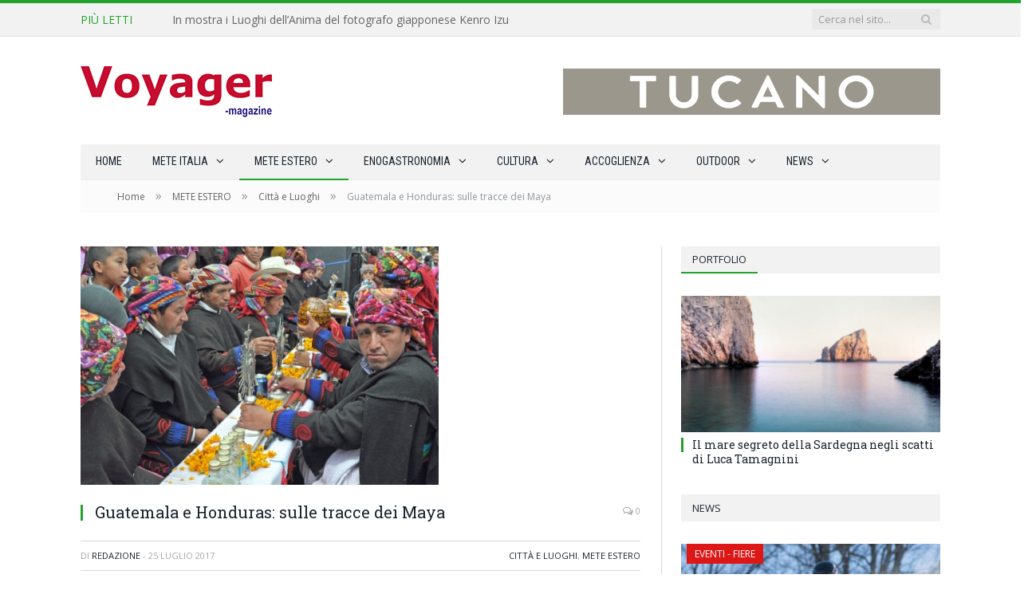

--- FILE ---
content_type: text/html; charset=UTF-8
request_url: https://www.voyager-magazine.it/mete-estero/guatemala-e-honduras-sulle-tracce-dei-maya/
body_size: 19974
content:

<!DOCTYPE html>

<!--[if IE 8]> <html class="ie ie8" lang="it-IT"> <![endif]-->
<!--[if IE 9]> <html class="ie ie9" lang="it-IT"> <![endif]-->
<!--[if gt IE 9]><!--> <html lang="it-IT"> <!--<![endif]-->

<head>


<meta charset="UTF-8" />
<title>Guatemala e Honduras: sulle tracce dei Maya</title>

 
<meta name="viewport" content="width=device-width, initial-scale=1" />
<meta http-equiv="X-UA-Compatible" content="IE=edge" />
<link rel="pingback" href="https://www.voyager-magazine.it/xmlrpc.php" />
	
<link rel="shortcut icon" href="https://voyager-magazine.it/wp-content/uploads/2018/02/favicon-apple.png" />	

<link rel="apple-touch-icon-precomposed" href="https://voyager-magazine.it/wp-content/uploads/2018/02/favicon-apple.png" />
	
<meta name='robots' content='index, follow, max-image-preview:large, max-snippet:-1, max-video-preview:-1' />
<script id="cookieyes" type="text/javascript" src="https://cdn-cookieyes.com/client_data/dec77c89b7fa058a66d48c5b/script.js"></script>
<!-- Google Tag Manager for WordPress by gtm4wp.com -->
<script data-cfasync="false" data-pagespeed-no-defer>
	var gtm4wp_datalayer_name = "dataLayer";
	var dataLayer = dataLayer || [];
</script>
<!-- End Google Tag Manager for WordPress by gtm4wp.com -->
	<!-- This site is optimized with the Yoast SEO plugin v22.7 - https://yoast.com/wordpress/plugins/seo/ -->
	<link rel="canonical" href="https://www.voyager-magazine.it/mete-estero/guatemala-e-honduras-sulle-tracce-dei-maya/" />
	<meta property="og:locale" content="it_IT" />
	<meta property="og:type" content="article" />
	<meta property="og:title" content="Guatemala e Honduras: sulle tracce dei Maya" />
	<meta property="og:description" content="Spesso accomunati dal turismo in un unico viaggio, soprattutto se di provenienza europea, queste due nazioni confinanti dell&#8217;America centrale, grandi entrambe circa un terzo dell&#8217;Italia, pur avendo caratteristiche proprie presentano anche molteplici aspetti condivisi che li accomunano. A differenziarli sono il minor popolamento e la maggior povertà del secondo, nonché il fatto di essere affacciatoRead More &raquo;" />
	<meta property="og:url" content="https://www.voyager-magazine.it/mete-estero/guatemala-e-honduras-sulle-tracce-dei-maya/" />
	<meta property="og:site_name" content="Voyager Magazine.it" />
	<meta property="article:publisher" content="https://www.facebook.com/Voyageronline/" />
	<meta property="article:published_time" content="2017-07-25T08:04:20+00:00" />
	<meta property="article:modified_time" content="2018-02-26T10:38:32+00:00" />
	<meta property="og:image" content="https://www.voyager-magazine.it/wp-content/uploads/2017/07/guate02-Chichicastenango-cerimonia.JPG" />
	<meta property="og:image:width" content="449" />
	<meta property="og:image:height" content="299" />
	<meta property="og:image:type" content="image/jpeg" />
	<meta name="author" content="Redazione" />
	<script type="application/ld+json" class="yoast-schema-graph">{"@context":"https://schema.org","@graph":[{"@type":"WebPage","@id":"https://www.voyager-magazine.it/mete-estero/guatemala-e-honduras-sulle-tracce-dei-maya/","url":"https://www.voyager-magazine.it/mete-estero/guatemala-e-honduras-sulle-tracce-dei-maya/","name":"Guatemala e Honduras: sulle tracce dei Maya","isPartOf":{"@id":"https://www.voyager-magazine.it/#website"},"primaryImageOfPage":{"@id":"https://www.voyager-magazine.it/mete-estero/guatemala-e-honduras-sulle-tracce-dei-maya/#primaryimage"},"image":{"@id":"https://www.voyager-magazine.it/mete-estero/guatemala-e-honduras-sulle-tracce-dei-maya/#primaryimage"},"thumbnailUrl":"https://www.voyager-magazine.it/wp-content/uploads/2017/07/guate02-Chichicastenango-cerimonia.JPG","datePublished":"2017-07-25T08:04:20+00:00","dateModified":"2018-02-26T10:38:32+00:00","author":{"@id":"https://www.voyager-magazine.it/#/schema/person/062301920556bba2f680a36ffdb013cd"},"breadcrumb":{"@id":"https://www.voyager-magazine.it/mete-estero/guatemala-e-honduras-sulle-tracce-dei-maya/#breadcrumb"},"inLanguage":"it-IT","potentialAction":[{"@type":"ReadAction","target":["https://www.voyager-magazine.it/mete-estero/guatemala-e-honduras-sulle-tracce-dei-maya/"]}]},{"@type":"ImageObject","inLanguage":"it-IT","@id":"https://www.voyager-magazine.it/mete-estero/guatemala-e-honduras-sulle-tracce-dei-maya/#primaryimage","url":"https://www.voyager-magazine.it/wp-content/uploads/2017/07/guate02-Chichicastenango-cerimonia.JPG","contentUrl":"https://www.voyager-magazine.it/wp-content/uploads/2017/07/guate02-Chichicastenango-cerimonia.JPG","width":449,"height":299,"caption":"y"},{"@type":"BreadcrumbList","@id":"https://www.voyager-magazine.it/mete-estero/guatemala-e-honduras-sulle-tracce-dei-maya/#breadcrumb","itemListElement":[{"@type":"ListItem","position":1,"name":"Home","item":"https://www.voyager-magazine.it/"},{"@type":"ListItem","position":2,"name":"Guatemala e Honduras: sulle tracce dei Maya"}]},{"@type":"WebSite","@id":"https://www.voyager-magazine.it/#website","url":"https://www.voyager-magazine.it/","name":"Voyager Magazine.it","description":"di luoghi, d&#039;uomini, di cultura e d&#039;altre storie.","potentialAction":[{"@type":"SearchAction","target":{"@type":"EntryPoint","urlTemplate":"https://www.voyager-magazine.it/?s={search_term_string}"},"query-input":"required name=search_term_string"}],"inLanguage":"it-IT"},{"@type":"Person","@id":"https://www.voyager-magazine.it/#/schema/person/062301920556bba2f680a36ffdb013cd","name":"Redazione","image":{"@type":"ImageObject","inLanguage":"it-IT","@id":"https://www.voyager-magazine.it/#/schema/person/image/","url":"https://www.voyager-magazine.it/wp-content/uploads/2018/02/direzione-150x150.jpg","contentUrl":"https://www.voyager-magazine.it/wp-content/uploads/2018/02/direzione-150x150.jpg","caption":"Redazione"},"url":"https://www.voyager-magazine.it/author/redazione/"}]}</script>
	<!-- / Yoast SEO plugin. -->


<link rel='dns-prefetch' href='//fonts.googleapis.com' />
<link rel="alternate" type="application/rss+xml" title="Voyager Magazine.it &raquo; Feed" href="https://www.voyager-magazine.it/feed/" />
<script type="text/javascript">
/* <![CDATA[ */
window._wpemojiSettings = {"baseUrl":"https:\/\/s.w.org\/images\/core\/emoji\/15.0.3\/72x72\/","ext":".png","svgUrl":"https:\/\/s.w.org\/images\/core\/emoji\/15.0.3\/svg\/","svgExt":".svg","source":{"concatemoji":"https:\/\/www.voyager-magazine.it\/wp-includes\/js\/wp-emoji-release.min.js?ver=6.5.7"}};
/*! This file is auto-generated */
!function(i,n){var o,s,e;function c(e){try{var t={supportTests:e,timestamp:(new Date).valueOf()};sessionStorage.setItem(o,JSON.stringify(t))}catch(e){}}function p(e,t,n){e.clearRect(0,0,e.canvas.width,e.canvas.height),e.fillText(t,0,0);var t=new Uint32Array(e.getImageData(0,0,e.canvas.width,e.canvas.height).data),r=(e.clearRect(0,0,e.canvas.width,e.canvas.height),e.fillText(n,0,0),new Uint32Array(e.getImageData(0,0,e.canvas.width,e.canvas.height).data));return t.every(function(e,t){return e===r[t]})}function u(e,t,n){switch(t){case"flag":return n(e,"\ud83c\udff3\ufe0f\u200d\u26a7\ufe0f","\ud83c\udff3\ufe0f\u200b\u26a7\ufe0f")?!1:!n(e,"\ud83c\uddfa\ud83c\uddf3","\ud83c\uddfa\u200b\ud83c\uddf3")&&!n(e,"\ud83c\udff4\udb40\udc67\udb40\udc62\udb40\udc65\udb40\udc6e\udb40\udc67\udb40\udc7f","\ud83c\udff4\u200b\udb40\udc67\u200b\udb40\udc62\u200b\udb40\udc65\u200b\udb40\udc6e\u200b\udb40\udc67\u200b\udb40\udc7f");case"emoji":return!n(e,"\ud83d\udc26\u200d\u2b1b","\ud83d\udc26\u200b\u2b1b")}return!1}function f(e,t,n){var r="undefined"!=typeof WorkerGlobalScope&&self instanceof WorkerGlobalScope?new OffscreenCanvas(300,150):i.createElement("canvas"),a=r.getContext("2d",{willReadFrequently:!0}),o=(a.textBaseline="top",a.font="600 32px Arial",{});return e.forEach(function(e){o[e]=t(a,e,n)}),o}function t(e){var t=i.createElement("script");t.src=e,t.defer=!0,i.head.appendChild(t)}"undefined"!=typeof Promise&&(o="wpEmojiSettingsSupports",s=["flag","emoji"],n.supports={everything:!0,everythingExceptFlag:!0},e=new Promise(function(e){i.addEventListener("DOMContentLoaded",e,{once:!0})}),new Promise(function(t){var n=function(){try{var e=JSON.parse(sessionStorage.getItem(o));if("object"==typeof e&&"number"==typeof e.timestamp&&(new Date).valueOf()<e.timestamp+604800&&"object"==typeof e.supportTests)return e.supportTests}catch(e){}return null}();if(!n){if("undefined"!=typeof Worker&&"undefined"!=typeof OffscreenCanvas&&"undefined"!=typeof URL&&URL.createObjectURL&&"undefined"!=typeof Blob)try{var e="postMessage("+f.toString()+"("+[JSON.stringify(s),u.toString(),p.toString()].join(",")+"));",r=new Blob([e],{type:"text/javascript"}),a=new Worker(URL.createObjectURL(r),{name:"wpTestEmojiSupports"});return void(a.onmessage=function(e){c(n=e.data),a.terminate(),t(n)})}catch(e){}c(n=f(s,u,p))}t(n)}).then(function(e){for(var t in e)n.supports[t]=e[t],n.supports.everything=n.supports.everything&&n.supports[t],"flag"!==t&&(n.supports.everythingExceptFlag=n.supports.everythingExceptFlag&&n.supports[t]);n.supports.everythingExceptFlag=n.supports.everythingExceptFlag&&!n.supports.flag,n.DOMReady=!1,n.readyCallback=function(){n.DOMReady=!0}}).then(function(){return e}).then(function(){var e;n.supports.everything||(n.readyCallback(),(e=n.source||{}).concatemoji?t(e.concatemoji):e.wpemoji&&e.twemoji&&(t(e.twemoji),t(e.wpemoji)))}))}((window,document),window._wpemojiSettings);
/* ]]> */
</script>
<link rel='stylesheet' id='wp_bannerize_pro_slugwp-bannerize-admin-barcss-css' href='https://www.voyager-magazine.it/wp-content/plugins/wp-bannerize-pro/public/css/wp-bannerize-admin-bar.css?ver=1.7.2' type='text/css' media='all' />
<link rel='stylesheet' id='wp_bannerize_pro_slugwp-bannerizecss-css' href='https://www.voyager-magazine.it/wp-content/plugins/wp-bannerize-pro/public/css/wp-bannerize.css?ver=1.7.2' type='text/css' media='all' />
<style id='wp-emoji-styles-inline-css' type='text/css'>

	img.wp-smiley, img.emoji {
		display: inline !important;
		border: none !important;
		box-shadow: none !important;
		height: 1em !important;
		width: 1em !important;
		margin: 0 0.07em !important;
		vertical-align: -0.1em !important;
		background: none !important;
		padding: 0 !important;
	}
</style>
<link rel='stylesheet' id='wp-block-library-css' href='https://www.voyager-magazine.it/wp-includes/css/dist/block-library/style.min.css?ver=6.5.7' type='text/css' media='all' />
<style id='classic-theme-styles-inline-css' type='text/css'>
/*! This file is auto-generated */
.wp-block-button__link{color:#fff;background-color:#32373c;border-radius:9999px;box-shadow:none;text-decoration:none;padding:calc(.667em + 2px) calc(1.333em + 2px);font-size:1.125em}.wp-block-file__button{background:#32373c;color:#fff;text-decoration:none}
</style>
<style id='global-styles-inline-css' type='text/css'>
body{--wp--preset--color--black: #000000;--wp--preset--color--cyan-bluish-gray: #abb8c3;--wp--preset--color--white: #ffffff;--wp--preset--color--pale-pink: #f78da7;--wp--preset--color--vivid-red: #cf2e2e;--wp--preset--color--luminous-vivid-orange: #ff6900;--wp--preset--color--luminous-vivid-amber: #fcb900;--wp--preset--color--light-green-cyan: #7bdcb5;--wp--preset--color--vivid-green-cyan: #00d084;--wp--preset--color--pale-cyan-blue: #8ed1fc;--wp--preset--color--vivid-cyan-blue: #0693e3;--wp--preset--color--vivid-purple: #9b51e0;--wp--preset--gradient--vivid-cyan-blue-to-vivid-purple: linear-gradient(135deg,rgba(6,147,227,1) 0%,rgb(155,81,224) 100%);--wp--preset--gradient--light-green-cyan-to-vivid-green-cyan: linear-gradient(135deg,rgb(122,220,180) 0%,rgb(0,208,130) 100%);--wp--preset--gradient--luminous-vivid-amber-to-luminous-vivid-orange: linear-gradient(135deg,rgba(252,185,0,1) 0%,rgba(255,105,0,1) 100%);--wp--preset--gradient--luminous-vivid-orange-to-vivid-red: linear-gradient(135deg,rgba(255,105,0,1) 0%,rgb(207,46,46) 100%);--wp--preset--gradient--very-light-gray-to-cyan-bluish-gray: linear-gradient(135deg,rgb(238,238,238) 0%,rgb(169,184,195) 100%);--wp--preset--gradient--cool-to-warm-spectrum: linear-gradient(135deg,rgb(74,234,220) 0%,rgb(151,120,209) 20%,rgb(207,42,186) 40%,rgb(238,44,130) 60%,rgb(251,105,98) 80%,rgb(254,248,76) 100%);--wp--preset--gradient--blush-light-purple: linear-gradient(135deg,rgb(255,206,236) 0%,rgb(152,150,240) 100%);--wp--preset--gradient--blush-bordeaux: linear-gradient(135deg,rgb(254,205,165) 0%,rgb(254,45,45) 50%,rgb(107,0,62) 100%);--wp--preset--gradient--luminous-dusk: linear-gradient(135deg,rgb(255,203,112) 0%,rgb(199,81,192) 50%,rgb(65,88,208) 100%);--wp--preset--gradient--pale-ocean: linear-gradient(135deg,rgb(255,245,203) 0%,rgb(182,227,212) 50%,rgb(51,167,181) 100%);--wp--preset--gradient--electric-grass: linear-gradient(135deg,rgb(202,248,128) 0%,rgb(113,206,126) 100%);--wp--preset--gradient--midnight: linear-gradient(135deg,rgb(2,3,129) 0%,rgb(40,116,252) 100%);--wp--preset--font-size--small: 13px;--wp--preset--font-size--medium: 20px;--wp--preset--font-size--large: 36px;--wp--preset--font-size--x-large: 42px;--wp--preset--spacing--20: 0.44rem;--wp--preset--spacing--30: 0.67rem;--wp--preset--spacing--40: 1rem;--wp--preset--spacing--50: 1.5rem;--wp--preset--spacing--60: 2.25rem;--wp--preset--spacing--70: 3.38rem;--wp--preset--spacing--80: 5.06rem;--wp--preset--shadow--natural: 6px 6px 9px rgba(0, 0, 0, 0.2);--wp--preset--shadow--deep: 12px 12px 50px rgba(0, 0, 0, 0.4);--wp--preset--shadow--sharp: 6px 6px 0px rgba(0, 0, 0, 0.2);--wp--preset--shadow--outlined: 6px 6px 0px -3px rgba(255, 255, 255, 1), 6px 6px rgba(0, 0, 0, 1);--wp--preset--shadow--crisp: 6px 6px 0px rgba(0, 0, 0, 1);}:where(.is-layout-flex){gap: 0.5em;}:where(.is-layout-grid){gap: 0.5em;}body .is-layout-flex{display: flex;}body .is-layout-flex{flex-wrap: wrap;align-items: center;}body .is-layout-flex > *{margin: 0;}body .is-layout-grid{display: grid;}body .is-layout-grid > *{margin: 0;}:where(.wp-block-columns.is-layout-flex){gap: 2em;}:where(.wp-block-columns.is-layout-grid){gap: 2em;}:where(.wp-block-post-template.is-layout-flex){gap: 1.25em;}:where(.wp-block-post-template.is-layout-grid){gap: 1.25em;}.has-black-color{color: var(--wp--preset--color--black) !important;}.has-cyan-bluish-gray-color{color: var(--wp--preset--color--cyan-bluish-gray) !important;}.has-white-color{color: var(--wp--preset--color--white) !important;}.has-pale-pink-color{color: var(--wp--preset--color--pale-pink) !important;}.has-vivid-red-color{color: var(--wp--preset--color--vivid-red) !important;}.has-luminous-vivid-orange-color{color: var(--wp--preset--color--luminous-vivid-orange) !important;}.has-luminous-vivid-amber-color{color: var(--wp--preset--color--luminous-vivid-amber) !important;}.has-light-green-cyan-color{color: var(--wp--preset--color--light-green-cyan) !important;}.has-vivid-green-cyan-color{color: var(--wp--preset--color--vivid-green-cyan) !important;}.has-pale-cyan-blue-color{color: var(--wp--preset--color--pale-cyan-blue) !important;}.has-vivid-cyan-blue-color{color: var(--wp--preset--color--vivid-cyan-blue) !important;}.has-vivid-purple-color{color: var(--wp--preset--color--vivid-purple) !important;}.has-black-background-color{background-color: var(--wp--preset--color--black) !important;}.has-cyan-bluish-gray-background-color{background-color: var(--wp--preset--color--cyan-bluish-gray) !important;}.has-white-background-color{background-color: var(--wp--preset--color--white) !important;}.has-pale-pink-background-color{background-color: var(--wp--preset--color--pale-pink) !important;}.has-vivid-red-background-color{background-color: var(--wp--preset--color--vivid-red) !important;}.has-luminous-vivid-orange-background-color{background-color: var(--wp--preset--color--luminous-vivid-orange) !important;}.has-luminous-vivid-amber-background-color{background-color: var(--wp--preset--color--luminous-vivid-amber) !important;}.has-light-green-cyan-background-color{background-color: var(--wp--preset--color--light-green-cyan) !important;}.has-vivid-green-cyan-background-color{background-color: var(--wp--preset--color--vivid-green-cyan) !important;}.has-pale-cyan-blue-background-color{background-color: var(--wp--preset--color--pale-cyan-blue) !important;}.has-vivid-cyan-blue-background-color{background-color: var(--wp--preset--color--vivid-cyan-blue) !important;}.has-vivid-purple-background-color{background-color: var(--wp--preset--color--vivid-purple) !important;}.has-black-border-color{border-color: var(--wp--preset--color--black) !important;}.has-cyan-bluish-gray-border-color{border-color: var(--wp--preset--color--cyan-bluish-gray) !important;}.has-white-border-color{border-color: var(--wp--preset--color--white) !important;}.has-pale-pink-border-color{border-color: var(--wp--preset--color--pale-pink) !important;}.has-vivid-red-border-color{border-color: var(--wp--preset--color--vivid-red) !important;}.has-luminous-vivid-orange-border-color{border-color: var(--wp--preset--color--luminous-vivid-orange) !important;}.has-luminous-vivid-amber-border-color{border-color: var(--wp--preset--color--luminous-vivid-amber) !important;}.has-light-green-cyan-border-color{border-color: var(--wp--preset--color--light-green-cyan) !important;}.has-vivid-green-cyan-border-color{border-color: var(--wp--preset--color--vivid-green-cyan) !important;}.has-pale-cyan-blue-border-color{border-color: var(--wp--preset--color--pale-cyan-blue) !important;}.has-vivid-cyan-blue-border-color{border-color: var(--wp--preset--color--vivid-cyan-blue) !important;}.has-vivid-purple-border-color{border-color: var(--wp--preset--color--vivid-purple) !important;}.has-vivid-cyan-blue-to-vivid-purple-gradient-background{background: var(--wp--preset--gradient--vivid-cyan-blue-to-vivid-purple) !important;}.has-light-green-cyan-to-vivid-green-cyan-gradient-background{background: var(--wp--preset--gradient--light-green-cyan-to-vivid-green-cyan) !important;}.has-luminous-vivid-amber-to-luminous-vivid-orange-gradient-background{background: var(--wp--preset--gradient--luminous-vivid-amber-to-luminous-vivid-orange) !important;}.has-luminous-vivid-orange-to-vivid-red-gradient-background{background: var(--wp--preset--gradient--luminous-vivid-orange-to-vivid-red) !important;}.has-very-light-gray-to-cyan-bluish-gray-gradient-background{background: var(--wp--preset--gradient--very-light-gray-to-cyan-bluish-gray) !important;}.has-cool-to-warm-spectrum-gradient-background{background: var(--wp--preset--gradient--cool-to-warm-spectrum) !important;}.has-blush-light-purple-gradient-background{background: var(--wp--preset--gradient--blush-light-purple) !important;}.has-blush-bordeaux-gradient-background{background: var(--wp--preset--gradient--blush-bordeaux) !important;}.has-luminous-dusk-gradient-background{background: var(--wp--preset--gradient--luminous-dusk) !important;}.has-pale-ocean-gradient-background{background: var(--wp--preset--gradient--pale-ocean) !important;}.has-electric-grass-gradient-background{background: var(--wp--preset--gradient--electric-grass) !important;}.has-midnight-gradient-background{background: var(--wp--preset--gradient--midnight) !important;}.has-small-font-size{font-size: var(--wp--preset--font-size--small) !important;}.has-medium-font-size{font-size: var(--wp--preset--font-size--medium) !important;}.has-large-font-size{font-size: var(--wp--preset--font-size--large) !important;}.has-x-large-font-size{font-size: var(--wp--preset--font-size--x-large) !important;}
.wp-block-navigation a:where(:not(.wp-element-button)){color: inherit;}
:where(.wp-block-post-template.is-layout-flex){gap: 1.25em;}:where(.wp-block-post-template.is-layout-grid){gap: 1.25em;}
:where(.wp-block-columns.is-layout-flex){gap: 2em;}:where(.wp-block-columns.is-layout-grid){gap: 2em;}
.wp-block-pullquote{font-size: 1.5em;line-height: 1.6;}
</style>
<link rel='stylesheet' id='ppress-frontend-css' href='https://www.voyager-magazine.it/wp-content/plugins/wp-user-avatar/assets/css/frontend.min.css?ver=4.15.9' type='text/css' media='all' />
<link rel='stylesheet' id='ppress-flatpickr-css' href='https://www.voyager-magazine.it/wp-content/plugins/wp-user-avatar/assets/flatpickr/flatpickr.min.css?ver=4.15.9' type='text/css' media='all' />
<link rel='stylesheet' id='ppress-select2-css' href='https://www.voyager-magazine.it/wp-content/plugins/wp-user-avatar/assets/select2/select2.min.css?ver=6.5.7' type='text/css' media='all' />
<link rel='stylesheet' id='smartmag-fonts-css' href='https://fonts.googleapis.com/css?family=Open+Sans%3A400%2C400Italic%2C600%2C700%7CRoboto+Slab%7CMerriweather%3A300italic&#038;subset' type='text/css' media='all' />
<link rel='stylesheet' id='smartmag-core-css' href='https://www.voyager-magazine.it/wp-content/themes/voyagermagazine/style.css?ver=3.4.0' type='text/css' media='all' />
<link rel='stylesheet' id='smartmag-responsive-css' href='https://www.voyager-magazine.it/wp-content/themes/smart-mag/css/responsive.css?ver=3.4.0' type='text/css' media='all' />
<link rel='stylesheet' id='smartmag-font-awesome-css' href='https://www.voyager-magazine.it/wp-content/themes/smart-mag/css/fontawesome/css/font-awesome.min.css?ver=3.4.0' type='text/css' media='all' />
<link rel='stylesheet' id='smartmag-skin-css' href='https://www.voyager-magazine.it/wp-content/themes/smart-mag/css/skin-light.css?ver=6.5.7' type='text/css' media='all' />
<style id='smartmag-skin-inline-css' type='text/css'>
@import url('https://fonts.googleapis.com/css?family=Roboto+Condensed%3Aregular&subset=');


.post-content a { color: #c60c30; }

.main .sidebar .widgettitle, .tabbed .tabs-list { background-color: #f2f2f2;; }

.main-footer { background-color: #434343; background-image: none;; }

.main-footer .widgettitle { color: #ffffff; }

.main-footer, .main-footer .widget { color: #ffffff; }

.main-footer .widget a { color: #ffffff; }

.lower-foot { color: #ffffff; }

.lower-foot a { color: #ffffff; }

.lower-foot { background-color: #19232d; }

.main .sidebar .widgettitle, .tabbed .tabs-list a { color: #1e2935; }

.navigation .menu { font-family: "Roboto Condensed", Arial, sans-serif; font-weight: normal; }
.highlights .excerpt, .listing-alt .content .excerpt { color: #000000; }


.cat-44, 
.cat-title.cat-44,
.block-head.cat-text-44 .heading { 
	background: #3377b6;
}

.block-head.cat-text-44 {
	border-color: #3377b6;
}
				
.cat-text-44, .section-head.cat-text-44 { color: #3377b6; }
				 

.navigation .menu > .menu-cat-44:hover > a, .navigation .menu > .menu-cat-44.current-menu-item > a, .navigation .menu > .menu-cat-44.current-menu-parent > a {
	border-bottom-color: #3377b6;
}


.cat-45, 
.cat-title.cat-45,
.block-head.cat-text-45 .heading { 
	background: #22a32d;
}

.block-head.cat-text-45 {
	border-color: #22a32d;
}
				
.cat-text-45, .section-head.cat-text-45 { color: #22a32d; }
				 

.navigation .menu > .menu-cat-45:hover > a, .navigation .menu > .menu-cat-45.current-menu-item > a, .navigation .menu > .menu-cat-45.current-menu-parent > a {
	border-bottom-color: #22a32d;
}


.cat-46, 
.cat-title.cat-46,
.block-head.cat-text-46 .heading { 
	background: #f9ae00;
}

.block-head.cat-text-46 {
	border-color: #f9ae00;
}
				
.cat-text-46, .section-head.cat-text-46 { color: #f9ae00; }
				 

.navigation .menu > .menu-cat-46:hover > a, .navigation .menu > .menu-cat-46.current-menu-item > a, .navigation .menu > .menu-cat-46.current-menu-parent > a {
	border-bottom-color: #f9ae00;
}


.cat-47, 
.cat-title.cat-47,
.block-head.cat-text-47 .heading { 
	background: #52aa9d;
}

.block-head.cat-text-47 {
	border-color: #52aa9d;
}
				
.cat-text-47, .section-head.cat-text-47 { color: #52aa9d; }
				 

.navigation .menu > .menu-cat-47:hover > a, .navigation .menu > .menu-cat-47.current-menu-item > a, .navigation .menu > .menu-cat-47.current-menu-parent > a {
	border-bottom-color: #52aa9d;
}


.cat-48, 
.cat-title.cat-48,
.block-head.cat-text-48 .heading { 
	background: #dd1616;
}

.block-head.cat-text-48 {
	border-color: #dd1616;
}
				
.cat-text-48, .section-head.cat-text-48 { color: #dd1616; }
				 

.navigation .menu > .menu-cat-48:hover > a, .navigation .menu > .menu-cat-48.current-menu-item > a, .navigation .menu > .menu-cat-48.current-menu-parent > a {
	border-bottom-color: #dd1616;
}


.cat-49, 
.cat-title.cat-49,
.block-head.cat-text-49 .heading { 
	background: #019b22;
}

.block-head.cat-text-49 {
	border-color: #019b22;
}
				
.cat-text-49, .section-head.cat-text-49 { color: #019b22; }
				 

.navigation .menu > .menu-cat-49:hover > a, .navigation .menu > .menu-cat-49.current-menu-item > a, .navigation .menu > .menu-cat-49.current-menu-parent > a {
	border-bottom-color: #019b22;
}


.cat-50, 
.cat-title.cat-50,
.block-head.cat-text-50 .heading { 
	background: #d89a5f;
}

.block-head.cat-text-50 {
	border-color: #d89a5f;
}
				
.cat-text-50, .section-head.cat-text-50 { color: #d89a5f; }
				 

.navigation .menu > .menu-cat-50:hover > a, .navigation .menu > .menu-cat-50.current-menu-item > a, .navigation .menu > .menu-cat-50.current-menu-parent > a {
	border-bottom-color: #d89a5f;
}


.cat-51, 
.cat-title.cat-51,
.block-head.cat-text-51 .heading { 
	background: #c10720;
}

.block-head.cat-text-51 {
	border-color: #c10720;
}
				
.cat-text-51, .section-head.cat-text-51 { color: #c10720; }
				 

.navigation .menu > .menu-cat-51:hover > a, .navigation .menu > .menu-cat-51.current-menu-item > a, .navigation .menu > .menu-cat-51.current-menu-parent > a {
	border-bottom-color: #c10720;
}


.cat-52, 
.cat-title.cat-52,
.block-head.cat-text-52 .heading { 
	background: #1e73be;
}

.block-head.cat-text-52 {
	border-color: #1e73be;
}
				
.cat-text-52, .section-head.cat-text-52 { color: #1e73be; }
				 

.navigation .menu > .menu-cat-52:hover > a, .navigation .menu > .menu-cat-52.current-menu-item > a, .navigation .menu > .menu-cat-52.current-menu-parent > a {
	border-bottom-color: #1e73be;
}


.cat-53, 
.cat-title.cat-53,
.block-head.cat-text-53 .heading { 
	background: #1e73be;
}

.block-head.cat-text-53 {
	border-color: #1e73be;
}
				
.cat-text-53, .section-head.cat-text-53 { color: #1e73be; }
				 

.navigation .menu > .menu-cat-53:hover > a, .navigation .menu > .menu-cat-53.current-menu-item > a, .navigation .menu > .menu-cat-53.current-menu-parent > a {
	border-bottom-color: #1e73be;
}


.cat-54, 
.cat-title.cat-54,
.block-head.cat-text-54 .heading { 
	background: #1e73be;
}

.block-head.cat-text-54 {
	border-color: #1e73be;
}
				
.cat-text-54, .section-head.cat-text-54 { color: #1e73be; }
				 

.navigation .menu > .menu-cat-54:hover > a, .navigation .menu > .menu-cat-54.current-menu-item > a, .navigation .menu > .menu-cat-54.current-menu-parent > a {
	border-bottom-color: #1e73be;
}


.cat-55, 
.cat-title.cat-55,
.block-head.cat-text-55 .heading { 
	background: #1e73be;
}

.block-head.cat-text-55 {
	border-color: #1e73be;
}
				
.cat-text-55, .section-head.cat-text-55 { color: #1e73be; }
				 

.navigation .menu > .menu-cat-55:hover > a, .navigation .menu > .menu-cat-55.current-menu-item > a, .navigation .menu > .menu-cat-55.current-menu-parent > a {
	border-bottom-color: #1e73be;
}

::selection { background: #22a32d; }
::-moz-selection { background: #22a32d; }
.top-bar, .post-content .modern-quote, .mobile-head { border-top-color: #22a32d; }
.main-color,
.trending-ticker .heading,
.nav-light .menu > li:hover > a,
.nav-light .menu > .current-menu-item > a,
.nav-light .menu > .current-menu-parent > a,
.nav-light .menu li li:hover,
.nav-light .menu li li.current-menu-item,
.nav-light .mega-menu .sub-nav li:hover,
.nav-light .menu .sub-nav li.current-menu-item,
.nav-light .menu li li:hover > a,
.nav-light .menu li li.current-menu-item > a,
.nav-light .mega-menu .sub-nav li:hover > a,
.nav-light .menu .sub-nav li.current-menu-item > a,
.nav-light-search .active .search-icon,
.nav-light-search .search-icon:hover,
.breadcrumbs .location,
.gallery-title,
.section-head.prominent,
.recentcomments .url,
.block.posts .fa-angle-right,
.news-focus .section-head,
.focus-grid .section-head,
.post-meta-b .posted-by a,
.post-content a,
.main-stars,
.main-stars span:before,
.related-posts .section-head,
.comments-list .bypostauthor .comment-author a,
.error-page .text-404,
a.bbp-author-name { color: #22a32d; }
.navigation .menu > li:hover > a,
.navigation .menu > .current-menu-item > a,
.navigation .menu > .current-menu-parent > a,
.navigation .menu > .current-menu-ancestor > a,
.block-head,
.tabbed .tabs-list .active a,
.comment-content .reply,
.sc-tabs .active a,
.nav-dark-b { border-bottom-color: #22a32d; }
.main-featured .cat,
.main-featured .pages .flex-active,
.main-pagination .current,
.main-pagination a:hover,
.block-head .heading,
.cat-title,
.post .read-more a,
.rate-number .progress,
.listing-meta .rate-number .progress,
.review-box .overall,
.review-box .bar,
.post-pagination > span,
.button,
.sc-button-default:hover,
.drop-caps { background: #22a32d; }
.nav-search .search-icon:hover,
.nav-search .active .search-icon { border-color: #22a32d; }
.modal-header .modal-title,
.highlights h2:before,
.post-header .post-title:before,
.review-box .heading,
.main-heading,
.page-title,
.entry-title,
div.bbp-template-notice,
div.indicator-hint,
div.bbp-template-notice.info,
.post-content .wpcf7-not-valid-tip { border-left-color: #22a32d; }
@media only screen and (max-width: 799px) { .navigation .mobile .fa { background: #22a32d; } }
.mobile-head { border-top-color: #22a32d; }

.cat-56, 
.cat-title.cat-56,
.block-head.cat-text-56 .heading { 
	background: #22a32d;
}

.block-head.cat-text-56 {
	border-color: #22a32d;
}
				
.cat-text-56, .section-head.cat-text-56 { color: #22a32d; }
				 

.navigation .menu > .menu-cat-56:hover > a, .navigation .menu > .menu-cat-56.current-menu-item > a, .navigation .menu > .menu-cat-56.current-menu-parent > a {
	border-bottom-color: #22a32d;
}


.cat-57, 
.cat-title.cat-57,
.block-head.cat-text-57 .heading { 
	background: #22a32d;
}

.block-head.cat-text-57 {
	border-color: #22a32d;
}
				
.cat-text-57, .section-head.cat-text-57 { color: #22a32d; }
				 

.navigation .menu > .menu-cat-57:hover > a, .navigation .menu > .menu-cat-57.current-menu-item > a, .navigation .menu > .menu-cat-57.current-menu-parent > a {
	border-bottom-color: #22a32d;
}


.cat-58, 
.cat-title.cat-58,
.block-head.cat-text-58 .heading { 
	background: #edc32d;
}

.block-head.cat-text-58 {
	border-color: #edc32d;
}
				
.cat-text-58, .section-head.cat-text-58 { color: #edc32d; }
				 

.navigation .menu > .menu-cat-58:hover > a, .navigation .menu > .menu-cat-58.current-menu-item > a, .navigation .menu > .menu-cat-58.current-menu-parent > a {
	border-bottom-color: #edc32d;
}


.cat-59, 
.cat-title.cat-59,
.block-head.cat-text-59 .heading { 
	background: #22a32d;
}

.block-head.cat-text-59 {
	border-color: #22a32d;
}
				
.cat-text-59, .section-head.cat-text-59 { color: #22a32d; }
				 

.navigation .menu > .menu-cat-59:hover > a, .navigation .menu > .menu-cat-59.current-menu-item > a, .navigation .menu > .menu-cat-59.current-menu-parent > a {
	border-bottom-color: #22a32d;
}


.cat-61, 
.cat-title.cat-61,
.block-head.cat-text-61 .heading { 
	background: #6b001a;
}

.block-head.cat-text-61 {
	border-color: #6b001a;
}
				
.cat-text-61, .section-head.cat-text-61 { color: #6b001a; }
				 

.navigation .menu > .menu-cat-61:hover > a, .navigation .menu > .menu-cat-61.current-menu-item > a, .navigation .menu > .menu-cat-61.current-menu-parent > a {
	border-bottom-color: #6b001a;
}


.cat-62, 
.cat-title.cat-62,
.block-head.cat-text-62 .heading { 
	background: #6b001a;
}

.block-head.cat-text-62 {
	border-color: #6b001a;
}
				
.cat-text-62, .section-head.cat-text-62 { color: #6b001a; }
				 

.navigation .menu > .menu-cat-62:hover > a, .navigation .menu > .menu-cat-62.current-menu-item > a, .navigation .menu > .menu-cat-62.current-menu-parent > a {
	border-bottom-color: #6b001a;
}


.cat-67, 
.cat-title.cat-67,
.block-head.cat-text-67 .heading { 
	background: #f9ae00;
}

.block-head.cat-text-67 {
	border-color: #f9ae00;
}
				
.cat-text-67, .section-head.cat-text-67 { color: #f9ae00; }
				 

.navigation .menu > .menu-cat-67:hover > a, .navigation .menu > .menu-cat-67.current-menu-item > a, .navigation .menu > .menu-cat-67.current-menu-parent > a {
	border-bottom-color: #f9ae00;
}


.cat-68, 
.cat-title.cat-68,
.block-head.cat-text-68 .heading { 
	background: #f9ae00;
}

.block-head.cat-text-68 {
	border-color: #f9ae00;
}
				
.cat-text-68, .section-head.cat-text-68 { color: #f9ae00; }
				 

.navigation .menu > .menu-cat-68:hover > a, .navigation .menu > .menu-cat-68.current-menu-item > a, .navigation .menu > .menu-cat-68.current-menu-parent > a {
	border-bottom-color: #f9ae00;
}


.cat-69, 
.cat-title.cat-69,
.block-head.cat-text-69 .heading { 
	background: #f9ae00;
}

.block-head.cat-text-69 {
	border-color: #f9ae00;
}
				
.cat-text-69, .section-head.cat-text-69 { color: #f9ae00; }
				 

.navigation .menu > .menu-cat-69:hover > a, .navigation .menu > .menu-cat-69.current-menu-item > a, .navigation .menu > .menu-cat-69.current-menu-parent > a {
	border-bottom-color: #f9ae00;
}


.cat-70, 
.cat-title.cat-70,
.block-head.cat-text-70 .heading { 
	background: #f9ae00;
}

.block-head.cat-text-70 {
	border-color: #f9ae00;
}
				
.cat-text-70, .section-head.cat-text-70 { color: #f9ae00; }
				 

.navigation .menu > .menu-cat-70:hover > a, .navigation .menu > .menu-cat-70.current-menu-item > a, .navigation .menu > .menu-cat-70.current-menu-parent > a {
	border-bottom-color: #f9ae00;
}


.cat-71, 
.cat-title.cat-71,
.block-head.cat-text-71 .heading { 
	background: #52aa9d;
}

.block-head.cat-text-71 {
	border-color: #52aa9d;
}
				
.cat-text-71, .section-head.cat-text-71 { color: #52aa9d; }
				 

.navigation .menu > .menu-cat-71:hover > a, .navigation .menu > .menu-cat-71.current-menu-item > a, .navigation .menu > .menu-cat-71.current-menu-parent > a {
	border-bottom-color: #52aa9d;
}


.cat-72, 
.cat-title.cat-72,
.block-head.cat-text-72 .heading { 
	background: #52aa9d;
}

.block-head.cat-text-72 {
	border-color: #52aa9d;
}
				
.cat-text-72, .section-head.cat-text-72 { color: #52aa9d; }
				 

.navigation .menu > .menu-cat-72:hover > a, .navigation .menu > .menu-cat-72.current-menu-item > a, .navigation .menu > .menu-cat-72.current-menu-parent > a {
	border-bottom-color: #52aa9d;
}


.cat-73, 
.cat-title.cat-73,
.block-head.cat-text-73 .heading { 
	background: #52aa9d;
}

.block-head.cat-text-73 {
	border-color: #52aa9d;
}
				
.cat-text-73, .section-head.cat-text-73 { color: #52aa9d; }
				 

.navigation .menu > .menu-cat-73:hover > a, .navigation .menu > .menu-cat-73.current-menu-item > a, .navigation .menu > .menu-cat-73.current-menu-parent > a {
	border-bottom-color: #52aa9d;
}


.cat-74, 
.cat-title.cat-74,
.block-head.cat-text-74 .heading { 
	background: #dd1616;
}

.block-head.cat-text-74 {
	border-color: #dd1616;
}
				
.cat-text-74, .section-head.cat-text-74 { color: #dd1616; }
				 

.navigation .menu > .menu-cat-74:hover > a, .navigation .menu > .menu-cat-74.current-menu-item > a, .navigation .menu > .menu-cat-74.current-menu-parent > a {
	border-bottom-color: #dd1616;
}


.cat-75, 
.cat-title.cat-75,
.block-head.cat-text-75 .heading { 
	background: #dd1616;
}

.block-head.cat-text-75 {
	border-color: #dd1616;
}
				
.cat-text-75, .section-head.cat-text-75 { color: #dd1616; }
				 

.navigation .menu > .menu-cat-75:hover > a, .navigation .menu > .menu-cat-75.current-menu-item > a, .navigation .menu > .menu-cat-75.current-menu-parent > a {
	border-bottom-color: #dd1616;
}


.cat-76, 
.cat-title.cat-76,
.block-head.cat-text-76 .heading { 
	background: #dd1616;
}

.block-head.cat-text-76 {
	border-color: #dd1616;
}
				
.cat-text-76, .section-head.cat-text-76 { color: #dd1616; }
				 

.navigation .menu > .menu-cat-76:hover > a, .navigation .menu > .menu-cat-76.current-menu-item > a, .navigation .menu > .menu-cat-76.current-menu-parent > a {
	border-bottom-color: #dd1616;
}


.cat-77, 
.cat-title.cat-77,
.block-head.cat-text-77 .heading { 
	background: #dd1616;
}

.block-head.cat-text-77 {
	border-color: #dd1616;
}
				
.cat-text-77, .section-head.cat-text-77 { color: #dd1616; }
				 

.navigation .menu > .menu-cat-77:hover > a, .navigation .menu > .menu-cat-77.current-menu-item > a, .navigation .menu > .menu-cat-77.current-menu-parent > a {
	border-bottom-color: #dd1616;
}


.cat-78, 
.cat-title.cat-78,
.block-head.cat-text-78 .heading { 
	background: #dd1616;
}

.block-head.cat-text-78 {
	border-color: #dd1616;
}
				
.cat-text-78, .section-head.cat-text-78 { color: #dd1616; }
				 

.navigation .menu > .menu-cat-78:hover > a, .navigation .menu > .menu-cat-78.current-menu-item > a, .navigation .menu > .menu-cat-78.current-menu-parent > a {
	border-bottom-color: #dd1616;
}


.cat-79, 
.cat-title.cat-79,
.block-head.cat-text-79 .heading { 
	background: #2c6c38;
}

.block-head.cat-text-79 {
	border-color: #2c6c38;
}
				
.cat-text-79, .section-head.cat-text-79 { color: #2c6c38; }
				 

.navigation .menu > .menu-cat-79:hover > a, .navigation .menu > .menu-cat-79.current-menu-item > a, .navigation .menu > .menu-cat-79.current-menu-parent > a {
	border-bottom-color: #2c6c38;
}


.cat-80, 
.cat-title.cat-80,
.block-head.cat-text-80 .heading { 
	background: #2c6c38;
}

.block-head.cat-text-80 {
	border-color: #2c6c38;
}
				
.cat-text-80, .section-head.cat-text-80 { color: #2c6c38; }
				 

.navigation .menu > .menu-cat-80:hover > a, .navigation .menu > .menu-cat-80.current-menu-item > a, .navigation .menu > .menu-cat-80.current-menu-parent > a {
	border-bottom-color: #2c6c38;
}


.cat-81, 
.cat-title.cat-81,
.block-head.cat-text-81 .heading { 
	background: #2c6c38;
}

.block-head.cat-text-81 {
	border-color: #2c6c38;
}
				
.cat-text-81, .section-head.cat-text-81 { color: #2c6c38; }
				 

.navigation .menu > .menu-cat-81:hover > a, .navigation .menu > .menu-cat-81.current-menu-item > a, .navigation .menu > .menu-cat-81.current-menu-parent > a {
	border-bottom-color: #2c6c38;
}


.cat-82, 
.cat-title.cat-82,
.block-head.cat-text-82 .heading { 
	background: #4f4f4f;
}

.block-head.cat-text-82 {
	border-color: #4f4f4f;
}
				
.cat-text-82, .section-head.cat-text-82 { color: #4f4f4f; }
				 

.navigation .menu > .menu-cat-82:hover > a, .navigation .menu > .menu-cat-82.current-menu-item > a, .navigation .menu > .menu-cat-82.current-menu-parent > a {
	border-bottom-color: #4f4f4f;
}


.cat-83, 
.cat-title.cat-83,
.block-head.cat-text-83 .heading { 
	background: #ea2755;
}

.block-head.cat-text-83 {
	border-color: #ea2755;
}
				
.cat-text-83, .section-head.cat-text-83 { color: #ea2755; }
				 

.navigation .menu > .menu-cat-83:hover > a, .navigation .menu > .menu-cat-83.current-menu-item > a, .navigation .menu > .menu-cat-83.current-menu-parent > a {
	border-bottom-color: #ea2755;
}


.cat-84, 
.cat-title.cat-84,
.block-head.cat-text-84 .heading { 
	background: #6b001a;
}

.block-head.cat-text-84 {
	border-color: #6b001a;
}
				
.cat-text-84, .section-head.cat-text-84 { color: #6b001a; }
				 

.navigation .menu > .menu-cat-84:hover > a, .navigation .menu > .menu-cat-84.current-menu-item > a, .navigation .menu > .menu-cat-84.current-menu-parent > a {
	border-bottom-color: #6b001a;
}


.cat-26, 
.cat-title.cat-26,
.block-head.cat-text-26 .heading { 
	background: #6b001a;
}

.block-head.cat-text-26 {
	border-color: #6b001a;
}
				
.cat-text-26, .section-head.cat-text-26 { color: #6b001a; }
				 

.navigation .menu > .menu-cat-26:hover > a, .navigation .menu > .menu-cat-26.current-menu-item > a, .navigation .menu > .menu-cat-26.current-menu-parent > a {
	border-bottom-color: #6b001a;
}


.cat-89, 
.cat-title.cat-89,
.block-head.cat-text-89 .heading { 
	background: #52aa9d;
}

.block-head.cat-text-89 {
	border-color: #52aa9d;
}
				
.cat-text-89, .section-head.cat-text-89 { color: #52aa9d; }
				 

.navigation .menu > .menu-cat-89:hover > a, .navigation .menu > .menu-cat-89.current-menu-item > a, .navigation .menu > .menu-cat-89.current-menu-parent > a {
	border-bottom-color: #52aa9d;
}


.cat-97, 
.cat-title.cat-97,
.block-head.cat-text-97 .heading { 
	background: #dd1616;
}

.block-head.cat-text-97 {
	border-color: #dd1616;
}
				
.cat-text-97, .section-head.cat-text-97 { color: #dd1616; }
				 

.navigation .menu > .menu-cat-97:hover > a, .navigation .menu > .menu-cat-97.current-menu-item > a, .navigation .menu > .menu-cat-97.current-menu-parent > a {
	border-bottom-color: #dd1616;
}


.cat-1508, 
.cat-title.cat-1508,
.block-head.cat-text-1508 .heading { 
	background: #019b22;
}

.block-head.cat-text-1508 {
	border-color: #019b22;
}
				
.cat-text-1508, .section-head.cat-text-1508 { color: #019b22; }
				 

.navigation .menu > .menu-cat-1508:hover > a, .navigation .menu > .menu-cat-1508.current-menu-item > a, .navigation .menu > .menu-cat-1508.current-menu-parent > a {
	border-bottom-color: #019b22;
}


.cat-35, 
.cat-title.cat-35,
.block-head.cat-text-35 .heading { 
	background: #dd3333;
}

.block-head.cat-text-35 {
	border-color: #dd3333;
}
				
.cat-text-35, .section-head.cat-text-35 { color: #dd3333; }
				 

.navigation .menu > .menu-cat-35:hover > a, .navigation .menu > .menu-cat-35.current-menu-item > a, .navigation .menu > .menu-cat-35.current-menu-parent > a {
	border-bottom-color: #dd3333;
}


.cat-1569, 
.cat-title.cat-1569,
.block-head.cat-text-1569 .heading { 
	background: #81d742;
}

.block-head.cat-text-1569 {
	border-color: #81d742;
}
				
.cat-text-1569, .section-head.cat-text-1569 { color: #81d742; }
				 

.navigation .menu > .menu-cat-1569:hover > a, .navigation .menu > .menu-cat-1569.current-menu-item > a, .navigation .menu > .menu-cat-1569.current-menu-parent > a {
	border-bottom-color: #81d742;
}


.cat-1568, 
.cat-title.cat-1568,
.block-head.cat-text-1568 .heading { 
	background: #019b22;
}

.block-head.cat-text-1568 {
	border-color: #019b22;
}
				
.cat-text-1568, .section-head.cat-text-1568 { color: #019b22; }
				 

.navigation .menu > .menu-cat-1568:hover > a, .navigation .menu > .menu-cat-1568.current-menu-item > a, .navigation .menu > .menu-cat-1568.current-menu-parent > a {
	border-bottom-color: #019b22;
}


.cat-2362, 
.cat-title.cat-2362,
.block-head.cat-text-2362 .heading { 
	background: #59d600;
}

.block-head.cat-text-2362 {
	border-color: #59d600;
}
				
.cat-text-2362, .section-head.cat-text-2362 { color: #59d600; }
				 

.navigation .menu > .menu-cat-2362:hover > a, .navigation .menu > .menu-cat-2362.current-menu-item > a, .navigation .menu > .menu-cat-2362.current-menu-parent > a {
	border-bottom-color: #59d600;
}


.cat-2363, 
.cat-title.cat-2363,
.block-head.cat-text-2363 .heading { 
	background: #59d600;
}

.block-head.cat-text-2363 {
	border-color: #59d600;
}
				
.cat-text-2363, .section-head.cat-text-2363 { color: #59d600; }
				 

.navigation .menu > .menu-cat-2363:hover > a, .navigation .menu > .menu-cat-2363.current-menu-item > a, .navigation .menu > .menu-cat-2363.current-menu-parent > a {
	border-bottom-color: #59d600;
}


.highlights .thumb img {
width: 85px;
}

.highlights .thumb .content {
margin-left: 95px;
}

footer.main-footer p {
    margin-bottom: .5em;
}

.author-box {
    margin-top: 40px;
}

aside.sidebar .widget.tabbed article .excerpt { display: none; }

aside.sidebar .wp_bannerize_container .wp_bannerize_category_partner {
margin-bottom: 2em;
}

.main-featured .slider h3 a {
	line-height: 1.3;
}
.posts-list img {
	float: none !important;
}
.main .sidebar .widgettitle, .tabbed .tabs-list {
	margin-bottom: 28px;
}


</style>
<script type="text/javascript" src="https://www.voyager-magazine.it/wp-includes/js/jquery/jquery.min.js?ver=3.7.1" id="jquery-core-js"></script>
<script type="text/javascript" src="https://www.voyager-magazine.it/wp-includes/js/jquery/jquery-migrate.min.js?ver=3.4.1" id="jquery-migrate-js"></script>
<script type="text/javascript" src="https://www.voyager-magazine.it/wp-content/plugins/wp-user-avatar/assets/flatpickr/flatpickr.min.js?ver=4.15.9" id="ppress-flatpickr-js"></script>
<script type="text/javascript" src="https://www.voyager-magazine.it/wp-content/plugins/wp-user-avatar/assets/select2/select2.min.js?ver=4.15.9" id="ppress-select2-js"></script>
<link rel="https://api.w.org/" href="https://www.voyager-magazine.it/wp-json/" /><link rel="alternate" type="application/json" href="https://www.voyager-magazine.it/wp-json/wp/v2/posts/524" /><link rel="EditURI" type="application/rsd+xml" title="RSD" href="https://www.voyager-magazine.it/xmlrpc.php?rsd" />
<meta name="generator" content="WordPress 6.5.7" />
<link rel='shortlink' href='https://www.voyager-magazine.it/?p=524' />
<link rel="alternate" type="application/json+oembed" href="https://www.voyager-magazine.it/wp-json/oembed/1.0/embed?url=https%3A%2F%2Fwww.voyager-magazine.it%2Fmete-estero%2Fguatemala-e-honduras-sulle-tracce-dei-maya%2F" />
<link rel="alternate" type="text/xml+oembed" href="https://www.voyager-magazine.it/wp-json/oembed/1.0/embed?url=https%3A%2F%2Fwww.voyager-magazine.it%2Fmete-estero%2Fguatemala-e-honduras-sulle-tracce-dei-maya%2F&#038;format=xml" />

<!-- Google Tag Manager for WordPress by gtm4wp.com -->
<!-- GTM Container placement set to automatic -->
<script data-cfasync="false" data-pagespeed-no-defer type="text/javascript">
	var dataLayer_content = {"pageTitle":"Guatemala e Honduras: sulle tracce dei Maya","pageCategory":["luoghi-e-luoghi-mete-nel-mondo","mete-estero"]};
	dataLayer.push( dataLayer_content );
</script>
<script data-cfasync="false">
(function(w,d,s,l,i){w[l]=w[l]||[];w[l].push({'gtm.start':
new Date().getTime(),event:'gtm.js'});var f=d.getElementsByTagName(s)[0],
j=d.createElement(s),dl=l!='dataLayer'?'&l='+l:'';j.async=true;j.src=
'//www.googletagmanager.com/gtm.js?id='+i+dl;f.parentNode.insertBefore(j,f);
})(window,document,'script','dataLayer','GTM-N83HWBW6');
</script>
<!-- End Google Tag Manager for WordPress by gtm4wp.com -->    <script>
      window.ajaxurl =
        "https://www.voyager-magazine.it/wp-admin/admin-ajax.php"
      window.WPBannerize = {
    "General": {
        "impressions_enabled": "1",
        "clicks_enabled": "1"
    },
    "Layout": {
        "top": 0,
        "right": 0,
        "bottom": 0,
        "left": 0
    }
};
      window.WPBannerize.nonce = '83e79ca67c';
    </script>
    		<style type="text/css" id="wp-custom-css">
			.gallery-title, .section-head {
background: #f2f2f2 !important;
}

.listing .excerpt p {
	line-height:1.2 !important;
}

.read-more a {
	padding: 0 !important;
	background: none !important;
	color: #007cba !important;
	text-transform: capitalize !important;
}

.section-head .subcats a {
    color: #1e2935;
}
.main-head .a-widget > div {
    width: 65%;
}
.navigation .menu li > a {
    float: left;
    padding: 0px 19px;
}		</style>
			
<!--[if lt IE 9]>
<script src="https://www.voyager-magazine.it/wp-content/themes/smart-mag/js/html5.js" type="text/javascript"></script>
<![endif]-->


</head>


<body class="post-template-default single single-post postid-524 single-format-standard page-builder right-sidebar full has-nav-dark has-head-default">

<div class="main-wrap">

	
	
	<div class="top-bar">

		<div class="wrap">
			<section class="top-bar-content cf">
			
							
								<div class="trending-ticker">
					<span class="heading">Più letti</span>

					<ul>
												
												
							<li><a href="https://www.voyager-magazine.it/portfolio/24304/" title="In mostra i Luoghi dell&#8217;Anima del fotografo giapponese Kenro Izu">In mostra i Luoghi dell&#8217;Anima del fotografo giapponese Kenro Izu</a></li>
						
												
							<li><a href="https://www.voyager-magazine.it/enogastronomia/lagroalimentare/loltrepo-pavese-si-valorizza-attraverso-15-percorsi-enoturistici/" title="L&#8217;Oltrepò pavese si valorizza attraverso 15 percorsi enoturistici">L&#8217;Oltrepò pavese si valorizza attraverso 15 percorsi enoturistici</a></li>
						
												
							<li><a href="https://www.voyager-magazine.it/mete-estero/mare-mete-nel-mondo/il-mare-dinverno-di-pirano-e-portorose-una-bella-meta-adriatica-vicina-ai-confini-giuliani/" title="Il mare d&#8217;inverno di Pirano e Portorose, una bella meta adriatica vicina ai confini giuliani">Il mare d&#8217;inverno di Pirano e Portorose, una bella meta adriatica vicina ai confini giuliani</a></li>
						
												
							<li><a href="https://www.voyager-magazine.it/mete-estero/in-germania-si-celebrano-i-100-anni-davanguardia-del-bauhaus-scuola-darchitettura-arte-design/" title="In Germania si celebrano i 100 anni del Bauhaus, scuola d&#8217;architettura, arte, design">In Germania si celebrano i 100 anni del Bauhaus, scuola d&#8217;architettura, arte, design</a></li>
						
												
							<li><a href="https://www.voyager-magazine.it/enogastronomia/cheftochef-presenta-le-future-attivita-e-programma-gli-anni-successivi/" title="CheftoChef presenta le future attività e il programma degli anni successivi">CheftoChef presenta le future attività e il programma degli anni successivi</a></li>
						
												
							<li><a href="https://www.voyager-magazine.it/mete-estero/kerala-tra-spiritualita-ricordi-hippy-parchi-naturali-e-piantagioni-di-spezie/" title="Kerala: tra spiritualità, ricordi hippy, parchi naturali e piantagioni di spezie">Kerala: tra spiritualità, ricordi hippy, parchi naturali e piantagioni di spezie</a></li>
						
												
							<li><a href="https://www.voyager-magazine.it/mete-italia/natura-e-ambiente/le-cascate-del-bucamante-nel-modenese-tra-natura-e-leggenda/" title="Le Cascate del Bucamante, nel modenese, tra natura e leggenda">Le Cascate del Bucamante, nel modenese, tra natura e leggenda</a></li>
						
												
							<li><a href="https://www.voyager-magazine.it/mete-estero/il-mare-di-provenza-colori-ed-emozioni-tra-le-isole-di-embiez-e-porquerolles/" title="Il mare di Provenza: colori ed emozioni tra le isole di Embiez e Porquerolles">Il mare di Provenza: colori ed emozioni tra le isole di Embiez e Porquerolles</a></li>
						
												
							<li><a href="https://www.voyager-magazine.it/accoglienza/benessere/una-vacanza-allinsegna-della-serenita-e-alla-ricerca-dellequilibrio-psicofisico/" title="Una vacanza all’insegna della serenità e alla ricerca dell’equilibrio psicofisico">Una vacanza all’insegna della serenità e alla ricerca dell’equilibrio psicofisico</a></li>
						
												
							<li><a href="https://www.voyager-magazine.it/mete-estero/marrakech-la-citta-dei-riad-tra-tradizione-e-modernita/" title="Marrakech, la città dei riad tra tradizione e modernità">Marrakech, la città dei riad tra tradizione e modernità</a></li>
						
												
							<li><a href="https://www.voyager-magazine.it/cammini/itinerari-cammini/piemonte-bike-100-emozioni-in-bici-in-cinque-terre-del-piemonte/" title="Piemonte Bike: 100 emozioni in bici in cinque terre del Piemonte">Piemonte Bike: 100 emozioni in bici in cinque terre del Piemonte</a></li>
						
												
							<li><a href="https://www.voyager-magazine.it/enogastronomia/la-cucina-del-sole-della-provenza-offre-a-tavola-profumi-e-sapori-intensi/" title="La “cucina del sole” della Provenza offre a tavola sapori e profumi solari">La “cucina del sole” della Provenza offre a tavola sapori e profumi solari</a></li>
						
												
							<li><a href="https://www.voyager-magazine.it/enogastronomia/il-mondo-dei-cuochi/una-cucina-di-intensi-contrasti-a-bologna-con-vincenzo-vottero/" title="Una cucina di intensi contrasti: a Bologna con Vincenzo Vottero">Una cucina di intensi contrasti: a Bologna con Vincenzo Vottero</a></li>
						
												
							<li><a href="https://www.voyager-magazine.it/mete-estero/la-provenza-da-scoprire-da-marsiglia-a-cassis-tra-natura-e-cultura/" title="La Provenza da scoprire: da Marsiglia a Cassis tra natura e cultura">La Provenza da scoprire: da Marsiglia a Cassis tra natura e cultura</a></li>
						
												
							<li><a href="https://www.voyager-magazine.it/mete-estero/camargue-lungo-il-rodano-nella-natura/" title="Camargue: lungo il Rodano nella natura, tra fenicotteri e cavalli">Camargue: lungo il Rodano nella natura, tra fenicotteri e cavalli</a></li>
						
												
							<li><a href="https://www.voyager-magazine.it/cammini/itinerari-cammini/i-canali-della-gran-bretagna-un-modo-alternativo-di-esplorare-il-paese/" title="I canali della Gran Bretagna: un modo alternativo di esplorare il paese">I canali della Gran Bretagna: un modo alternativo di esplorare il paese</a></li>
						
												
							<li><a href="https://www.voyager-magazine.it/mete-estero/luoghi-e-luoghi-mete-nel-mondo/innamorarsi-del-salisburghese-a-primavera/" title="Innamorarsi del Salisburghese col sole di primavera">Innamorarsi del Salisburghese col sole di primavera</a></li>
						
												
							<li><a href="https://www.voyager-magazine.it/cultura/arte-e-mostre/l800-giapponese-in-mostra-storie-damore-e-guerra-tra-geishe-e-samurai/" title="L’800 giapponese in mostra. Storie d’amore e guerra tra geishe e samurai">L’800 giapponese in mostra. Storie d’amore e guerra tra geishe e samurai</a></li>
						
												
							<li><a href="https://www.voyager-magazine.it/enogastronomia/il-mondo-dei-cuochi/al-barkala-per-degustare-il-vero-baccala-mantecato/" title="Al Barkalà per degustare il vero baccalà mantecato e i piatti veneziani">Al Barkalà per degustare il vero baccalà mantecato e i piatti veneziani</a></li>
						
												
							<li><a href="https://www.voyager-magazine.it/news/itinerari-cicloturistici-per-una-primavera-allaria-aperta-guidati-dalla-nuova-app-inlombardia-bike/" title="Itinerari cicloturistici in Lombardia per una primavera open air guidati dalla nuova app">Itinerari cicloturistici in Lombardia per una primavera open air guidati dalla nuova app</a></li>
						
												
							<li><a href="https://www.voyager-magazine.it/accoglienza/artrooms-fairs-quando-larte-moderna-si-coniuga-con-lospitalita/" title="&#8216;Artrooms Fairs&#8217;, quando l&#8217;arte moderna si coniuga con l&#8217;ospitalità">&#8216;Artrooms Fairs&#8217;, quando l&#8217;arte moderna si coniuga con l&#8217;ospitalità</a></li>
						
												
							<li><a href="https://www.voyager-magazine.it/accoglienza/agriturismi-e-bb/cresce-ancora-lagriturismo-nel-2017-85-la-domanda-6-lofferta-strutture/" title="Cresce ancora l&#8217;agriturismo: nel 2017 +8,5% la domanda e +6% l’offerta di strutture">Cresce ancora l&#8217;agriturismo: nel 2017 +8,5% la domanda e +6% l’offerta di strutture</a></li>
						
												
							<li><a href="https://www.voyager-magazine.it/mete-estero/uzbekistan-le-meraviglie-della-via-della-seta/" title="In Uzbekistan tra le meraviglie della Via della Seta sulle gesta di Marco Polo">In Uzbekistan tra le meraviglie della Via della Seta sulle gesta di Marco Polo</a></li>
						
												
							<li><a href="https://www.voyager-magazine.it/mete-estero/colori-e-fascino-dell-india-classica-del-nord/" title="Colori e fascino dell’India classica del nord">Colori e fascino dell’India classica del nord</a></li>
						
												
							<li><a href="https://www.voyager-magazine.it/news/turismo-sportivo-in-crescita-quando-sport-ed-eventi-raccontano-il-territorio/" title="Turismo sportivo in crescita: quando sport ed eventi raccontano il territorio">Turismo sportivo in crescita: quando sport ed eventi raccontano il territorio</a></li>
						
												
							<li><a href="https://www.voyager-magazine.it/cultura/ultimi-giorni-per-visitare-beato-angelico-in-mostra-a-firenze/" title="Ultimi giorni per visitare Beato Angelico in mostra a Firenze">Ultimi giorni per visitare Beato Angelico in mostra a Firenze</a></li>
						
												
							<li><a href="https://www.voyager-magazine.it/mete-italia/valtellina-verso-milano-cortina-2026-un-viaggio-tra-sport-natura-e-sapori-dalta-quota/" title="Valtellina, verso Milano Cortina 2026: un viaggio tra sport, natura e sapori d’alta quota">Valtellina, verso Milano Cortina 2026: un viaggio tra sport, natura e sapori d’alta quota</a></li>
						
												
							<li><a href="https://www.voyager-magazine.it/cultura/guanxi-fili-di-seta-pura-i-legami-invisibili-che-attraversano-la-cina-del-novecento/" title="“Guanxi. Fili di seta pura”: i legami invisibili che attraversano la Cina del Novecento">“Guanxi. Fili di seta pura”: i legami invisibili che attraversano la Cina del Novecento</a></li>
						
												
							<li><a href="https://www.voyager-magazine.it/accoglienza/portoni-caffe-apre-a-verona-il-nuovo-locale-per-colazioni-pause-pranzo-e-aperitivi/" title="Portoni Caffè apre a Verona: il nuovo locale per colazioni, pause pranzo e aperitivi">Portoni Caffè apre a Verona: il nuovo locale per colazioni, pause pranzo e aperitivi</a></li>
						
												
							<li><a href="https://www.voyager-magazine.it/accoglienza/ristoranti/a-la-corte-galluzzi-a-bologna-cucina-tradizionale-e-ricette-di-artusi-in-unatmosfera-accogliente/" title="A La Corte Galluzzi a Bologna cucina tradizionale e ricette di Artusi in un’atmosfera accogliente">A La Corte Galluzzi a Bologna cucina tradizionale e ricette di Artusi in un’atmosfera accogliente</a></li>
						
												
							<li><a href="https://www.voyager-magazine.it/mete-italia/laltra-guerra-quella-dei-soldati-il-meve-di-montebelluna-la-racconta/" title="L’altra guerra, quella dei soldati. Il MeVe di Montebelluna la racconta">L’altra guerra, quella dei soldati. Il MeVe di Montebelluna la racconta</a></li>
						
												
							<li><a href="https://www.voyager-magazine.it/news/attualita/dalla-cooltitude-allo-spafari-le-nuove-parole-che-raccontano-il-viaggio-nel-2026/" title="Dalla cooltitude allo spafari: le nuove parole che raccontano il viaggio nel 2026">Dalla cooltitude allo spafari: le nuove parole che raccontano il viaggio nel 2026</a></li>
						
												
											</ul>
				</div>
				
									
					
		<div class="search">
			<form role="search" action="https://www.voyager-magazine.it/" method="get">
				<input type="text" name="s" class="query live-search-query" value="" placeholder="Cerca nel sito..."/>
				<button class="search-button" type="submit"><i class="fa fa-search"></i></button>
			</form>
		</div> <!-- .search -->					
				
								
			</section>
		</div>
		
	</div>
	
	<div id="main-head" class="main-head">
		
		<div class="wrap">
			
			
			<header class="default">
			
				<div class="title">
							<a href="https://www.voyager-magazine.it/" title="Voyager Magazine.it" rel="home">
		
														
								
				<img src="https://www.voyager-magazine.it/wp-content/uploads/2022/12/Logo-Voyager.png" class="logo-image" alt="Voyager Magazine.it" srcset="https://www.voyager-magazine.it/wp-content/uploads/2022/12/Logo-Voyager.png ,https://www.voyager-magazine.it/wp-content/uploads/2022/12/Logo-Voyager-retina-2x.png 2x" />
					 
						
		</a>				</div>
				
									
					<div class="right">
					
				
					
			<div class="a-widget">
			
				      <div class="wp_bannerize_container wp_bannerize_layout_vertical">

            <div class="wp_bannerize_banner_box wp_bannerize_category_top" data-title="Tucano" data-mime_type="image-jpeg" data-banner_id="20268" id="wpbanner-20268">
      <a href="https://tucano.com/it/" target="_blank"><img border="0" width="728" height="90" src="https://www.voyager-magazine.it/wp-content/uploads/2024/03/Tucano_banner_728x90.jpg" alt="Tucano" title="Tucano" /></a>    </div>
      </div>

			
			</div>
		
				
							</div>
					
								
			</header>
				
							
				
<div class="main-nav">
	<div class="navigation-wrap cf" data-sticky-nav="1" data-sticky-type="normal" data-sticky-logo="1">
	
		<nav class="navigation cf nav-dark">
		
			<div class>
			
				<div class="mobile" data-type="off-canvas" data-search="1">
					<a href="#" class="selected">
						<span class="text">Menù</span><span class="current"></span> <i class="hamburger fa fa-bars"></i>
					</a>
				</div>
				
				<div class="menu-principale-container"><ul id="menu-principale" class="menu"><li class="sticky-logo"><a href="https://www.voyager-magazine.it/">Voyager Magazine.it</a></li><li id="menu-item-11226" class="menu-item menu-item-type-post_type menu-item-object-page menu-item-home menu-item-11226"><a href="https://www.voyager-magazine.it/">Home</a></li>
<li id="menu-item-11201" class="menu-item menu-item-type-taxonomy menu-item-object-category menu-item-has-children menu-cat-44 menu-item-11201"><a href="https://www.voyager-magazine.it/mete-italia/">METE ITALIA</a>
<ul class="sub-menu">
	<li id="menu-item-11202" class="menu-item menu-item-type-taxonomy menu-item-object-category menu-cat-52 menu-item-11202"><a href="https://www.voyager-magazine.it/mete-italia/citta-e-luoghi/">Città e Luoghi</a></li>
	<li id="menu-item-11203" class="menu-item menu-item-type-taxonomy menu-item-object-category menu-cat-53 menu-item-11203"><a href="https://www.voyager-magazine.it/mete-italia/mare/">Mare</a></li>
	<li id="menu-item-11204" class="menu-item menu-item-type-taxonomy menu-item-object-category menu-cat-54 menu-item-11204"><a href="https://www.voyager-magazine.it/mete-italia/montagna/">Montagna</a></li>
	<li id="menu-item-11205" class="menu-item menu-item-type-taxonomy menu-item-object-category menu-cat-55 menu-item-11205"><a href="https://www.voyager-magazine.it/mete-italia/natura-e-ambiente/">Natura e Ambiente</a></li>
</ul>
</li>
<li id="menu-item-11196" class="menu-item menu-item-type-taxonomy menu-item-object-category current-post-ancestor current-menu-parent current-post-parent menu-item-has-children menu-cat-45 menu-item-11196"><a href="https://www.voyager-magazine.it/mete-estero/">METE ESTERO</a>
<ul class="sub-menu">
	<li id="menu-item-11197" class="menu-item menu-item-type-taxonomy menu-item-object-category current-post-ancestor current-menu-parent current-post-parent menu-cat-56 menu-item-11197"><a href="https://www.voyager-magazine.it/mete-estero/luoghi-e-luoghi-mete-nel-mondo/">Città e Luoghi</a></li>
	<li id="menu-item-11198" class="menu-item menu-item-type-taxonomy menu-item-object-category menu-cat-57 menu-item-11198"><a href="https://www.voyager-magazine.it/mete-estero/mare-mete-nel-mondo/">Mare</a></li>
	<li id="menu-item-11199" class="menu-item menu-item-type-taxonomy menu-item-object-category menu-cat-58 menu-item-11199"><a href="https://www.voyager-magazine.it/mete-estero/montagna-mete-nel-mondo/">Montagna</a></li>
	<li id="menu-item-11200" class="menu-item menu-item-type-taxonomy menu-item-object-category menu-cat-59 menu-item-11200"><a href="https://www.voyager-magazine.it/mete-estero/natura-e-ambiente-mete-nel-mondo/">Natura e Ambiente</a></li>
</ul>
</li>
<li id="menu-item-11192" class="menu-item menu-item-type-taxonomy menu-item-object-category menu-item-has-children menu-cat-26 menu-item-11192"><a href="https://www.voyager-magazine.it/enogastronomia/">ENOGASTRONOMIA</a>
<ul class="sub-menu">
	<li id="menu-item-11193" class="menu-item menu-item-type-taxonomy menu-item-object-category menu-cat-62 menu-item-11193"><a href="https://www.voyager-magazine.it/enogastronomia/il-mondo-dei-cuochi/">Il mondo dei Cuochi</a></li>
	<li id="menu-item-11194" class="menu-item menu-item-type-taxonomy menu-item-object-category menu-cat-61 menu-item-11194"><a href="https://www.voyager-magazine.it/enogastronomia/lagroalimentare/">L’Agroalimentare</a></li>
	<li id="menu-item-11195" class="menu-item menu-item-type-taxonomy menu-item-object-category menu-cat-84 menu-item-11195"><a href="https://www.voyager-magazine.it/enogastronomia/vini-prodotti-eventi/">Vini, Prodotti, Eventi</a></li>
</ul>
</li>
<li id="menu-item-11187" class="menu-item menu-item-type-taxonomy menu-item-object-category menu-item-has-children menu-cat-46 menu-item-11187"><a href="https://www.voyager-magazine.it/cultura/">CULTURA</a>
<ul class="sub-menu">
	<li id="menu-item-11188" class="menu-item menu-item-type-taxonomy menu-item-object-category menu-cat-67 menu-item-11188"><a href="https://www.voyager-magazine.it/cultura/arte-e-mostre/">Arte e Mostre</a></li>
	<li id="menu-item-11189" class="menu-item menu-item-type-taxonomy menu-item-object-category menu-cat-69 menu-item-11189"><a href="https://www.voyager-magazine.it/cultura/artigianato/">Artigianato</a></li>
	<li id="menu-item-11190" class="menu-item menu-item-type-taxonomy menu-item-object-category menu-cat-68 menu-item-11190"><a href="https://www.voyager-magazine.it/cultura/musica-e-spettacoli/">Musica e Spettacoli</a></li>
	<li id="menu-item-11191" class="menu-item menu-item-type-taxonomy menu-item-object-category menu-cat-70 menu-item-11191"><a href="https://www.voyager-magazine.it/cultura/storie/">Personaggi e Storie</a></li>
</ul>
</li>
<li id="menu-item-11182" class="menu-item menu-item-type-taxonomy menu-item-object-category menu-item-has-children menu-cat-47 menu-item-11182"><a href="https://www.voyager-magazine.it/accoglienza/">ACCOGLIENZA</a>
<ul class="sub-menu">
	<li id="menu-item-11183" class="menu-item menu-item-type-taxonomy menu-item-object-category menu-cat-72 menu-item-11183"><a href="https://www.voyager-magazine.it/accoglienza/agriturismi-e-bb/">Agriturismi e B&amp;B</a></li>
	<li id="menu-item-11184" class="menu-item menu-item-type-taxonomy menu-item-object-category menu-cat-73 menu-item-11184"><a href="https://www.voyager-magazine.it/accoglienza/benessere/">Benessere</a></li>
	<li id="menu-item-11185" class="menu-item menu-item-type-taxonomy menu-item-object-category menu-cat-71 menu-item-11185"><a href="https://www.voyager-magazine.it/accoglienza/hotel/">Hotel e Resort</a></li>
	<li id="menu-item-11186" class="menu-item menu-item-type-taxonomy menu-item-object-category menu-cat-89 menu-item-11186"><a href="https://www.voyager-magazine.it/accoglienza/ristoranti/">Ristoranti</a></li>
</ul>
</li>
<li id="menu-item-18941" class="menu-item menu-item-type-taxonomy menu-item-object-category menu-item-has-children menu-cat-1568 menu-item-18941"><a href="https://www.voyager-magazine.it/cammini/">OUTDOOR</a>
<ul class="sub-menu">
	<li id="menu-item-11215" class="menu-item menu-item-type-taxonomy menu-item-object-category menu-item-has-children menu-cat-49 menu-item-11215"><a href="https://www.voyager-magazine.it/cammini/itinerari-cammini/">Itinerari</a>
	<ul class="sub-menu">
		<li id="menu-item-20073" class="menu-item menu-item-type-taxonomy menu-item-object-category menu-cat-2363 menu-item-20073"><a href="https://www.voyager-magazine.it/cammini/itinerari-cammini/itinerari-a-piedi/">Itinerari a piedi</a></li>
		<li id="menu-item-20072" class="menu-item menu-item-type-taxonomy menu-item-object-category menu-cat-2362 menu-item-20072"><a href="https://www.voyager-magazine.it/cammini/itinerari-cammini/itinerari-bike/">Itinerari Bike</a></li>
	</ul>
</li>
	<li id="menu-item-11434" class="menu-item menu-item-type-taxonomy menu-item-object-category menu-cat-1508 menu-item-11434"><a href="https://www.voyager-magazine.it/cammini/ambiente-cammini/">Ambiente</a></li>
</ul>
</li>
<li id="menu-item-11206" class="menu-item menu-item-type-taxonomy menu-item-object-category menu-item-has-children menu-cat-48 menu-item-11206"><a href="https://www.voyager-magazine.it/news/">NEWS</a>
<ul class="sub-menu">
	<li id="menu-item-11207" class="menu-item menu-item-type-taxonomy menu-item-object-category menu-cat-97 menu-item-11207"><a href="https://www.voyager-magazine.it/news/attualita/">Attualità</a></li>
	<li id="menu-item-11208" class="menu-item menu-item-type-taxonomy menu-item-object-category menu-cat-76 menu-item-11208"><a href="https://www.voyager-magazine.it/news/eventi-fiere/">Eventi &#8211; Fiere</a></li>
	<li id="menu-item-11209" class="menu-item menu-item-type-taxonomy menu-item-object-category menu-cat-78 menu-item-11209"><a href="https://www.voyager-magazine.it/news/marketing-scaffale/">Marketing / Scaffale</a></li>
	<li id="menu-item-11210" class="menu-item menu-item-type-taxonomy menu-item-object-category menu-cat-74 menu-item-11210"><a href="https://www.voyager-magazine.it/news/tour-operator/">Tour Operator</a></li>
	<li id="menu-item-11211" class="menu-item menu-item-type-taxonomy menu-item-object-category menu-cat-75 menu-item-11211"><a href="https://www.voyager-magazine.it/news/vettori-e-crociere/">Vettori e Crociere</a></li>
</ul>
</li>
</ul></div>				
						
			</div>
			
		</nav>
	
				
	</div>
</div>				
							
		</div>
		
				
	</div>	
	<div class="breadcrumbs-wrap">
		
		<div class="wrap">
		<nav class="breadcrumbs ts-contain" id="breadcrumb"><div class="inner"breadcrumbs ts-contain><span class="location"> </span><span><a href="https://www.voyager-magazine.it/"><span>Home</span></a></span> <span class="delim">&raquo;</span> <span><a href="https://www.voyager-magazine.it/mete-estero/"><span>METE ESTERO</span></a></span> <span class="delim">&raquo;</span> <span><a href="https://www.voyager-magazine.it/mete-estero/luoghi-e-luoghi-mete-nel-mondo/"><span>Città e Luoghi</span></a></span> <span class="delim">&raquo;</span> <span class="current">Guatemala e Honduras: sulle tracce dei Maya</span></div></nav>		</div>
		
	</div>


<div class="main wrap cf">

		
	<div class="row">
	
		<div class="col-8 main-content">
		
				
				
<article id="post-524" class="post-524 post type-post status-publish format-standard has-post-thumbnail category-luoghi-e-luoghi-mete-nel-mondo category-mete-estero">
	
	<header class="post-header cf">
	
	
	
	<div class="featured">
				
					
			<a href="https://www.voyager-magazine.it/wp-content/uploads/2017/07/guate02-Chichicastenango-cerimonia.JPG" title="Guatemala e Honduras: sulle tracce dei Maya">
			
						
								
					<img width="449" height="299" src="https://www.voyager-magazine.it/wp-content/uploads/2017/07/guate02-Chichicastenango-cerimonia.JPG" class="attachment-main-featured size-main-featured wp-post-image" alt="y" title="Guatemala e Honduras: sulle tracce dei Maya" decoding="async" fetchpriority="high" srcset="https://www.voyager-magazine.it/wp-content/uploads/2017/07/guate02-Chichicastenango-cerimonia.JPG 449w, https://www.voyager-magazine.it/wp-content/uploads/2017/07/guate02-Chichicastenango-cerimonia-300x200.jpg 300w" sizes="(max-width: 449px) 100vw, 449px" />				
								
										
			</a>
							
						
			</div>	
		
				<div class="heading cf">
				
			<h1 class="post-title item fn">
			Guatemala e Honduras: sulle tracce dei Maya			</h1>
			
			<a href="https://www.voyager-magazine.it/mete-estero/guatemala-e-honduras-sulle-tracce-dei-maya/#respond" class="comments"><i class="fa fa-comments-o"></i> 0</a>
		
		</div>

		<div class="post-meta cf">
			<span class="posted-by">Di 
				<span class="reviewer"><a href="https://www.voyager-magazine.it/author/redazione/" title="Articoli scritti da Redazione" rel="author">Redazione</a></span>
			</span>
			 
			<span class="posted-on">-				<span class="dtreviewed">
					<time class="value-title" datetime="2017-07-25T10:04:20+02:00" title="2017-07-25">25 Luglio 2017</time>
				</span>
			</span>
			
			<span class="cats"><a href="https://www.voyager-magazine.it/mete-estero/luoghi-e-luoghi-mete-nel-mondo/" rel="category tag">Città e Luoghi</a>, <a href="https://www.voyager-magazine.it/mete-estero/" rel="category tag">METE ESTERO</a></span>
				
		</div>		
			
	</header><!-- .post-header -->

	

	<div class="post-container cf">
	
		<div class="post-content-right">
			<div class="post-content description ">
	
					
				
		<p>Spesso accomunati dal turismo in un unico viaggio, soprattutto se di provenienza europea, queste due nazioni confinanti dell&#8217;<strong>America centrale, </strong>grandi entrambe circa un terzo dell&#8217;Italia, pur avendo caratteristiche proprie presentano anche molteplici aspetti condivisi che li accomunano. A differenziarli sono il minor popolamento e la maggior povertà del secondo, nonché il fatto di essere affacciato sull&#8217;<strong>oceano Pacifico </strong>il primo e sul <strong>Caribe </strong>il secondo. Entrambi però si presentano montuosi, disseminati di imponenti vulcani, con un clima tropicale caratterizzato da forti piogge ed una florida vegetazione che si trasforma in boschi in altura, sede di sviluppo e di caduta della prospera <strong>civiltà maya,</strong> quindi colonia spagnole fino all&#8217;indipendenza nel 1821, a cui sono seguite instabilità politiche con regimi dittatoriali e colpi di stato. Altra importante comunione risiede nella popolazione, composta in stragrande maggioranza da indios, in netta prevalenza su latini e neri.  Visitando un caratteristico villaggio o un animato mercato si riscontrano sui visi delle persone gli stessi profili che si vedono nelle sculture maya, così come le coloratissime stoffe dei loro abiti sono le stesse di un tempo. In queste contrade la civiltà maya è stata distrutta dai famelici conquistadoresiberici, ma i maya come popolazione sopravvivono con tutto il loro <strong>bagaglio di tradizioni e di costumi ancestrali </strong>negli angoli più remoti dei due paesi.</p>
<p>Ancora di più li accomuna la storia: a partire dall&#8217;epoca precristiana si sviluppò la maggiore civiltà antica del <strong>Mesoamerica,</strong> appunto quella dei Maya, che ci ha lasciato le stupende città cerimoniali di pietra celate per secoli nella giungla. Anche l&#8217;arrivo degli spagnoli riservò la medesima sorte: per tre secoli entrarono entrambi a far parte del regno-colonia della Nuova Spagna, condividendo le medesime vicende storiche e sociali fino alle rispettive indipendenze, e in parte anche oltre. Infine entrambe sono la patria degli <strong>indios,</strong> discendenti diretti degli antichi maya, i quali quando la loro civiltà si dissolse trovarono rifugio nelle aree più remote della regione, mantenendo intatte lingua, cultura, tradizioni e cosmogonia, che neppure gli spagnoli riuscirono ad annientare completamente. <img decoding="async" class="caption alignleft size-full wp-image-522" src="https://voyager-magazine.it/wp-content/uploads/2017/07/guate10-Tikal.JPG"  width="350" srcset="https://www.voyager-magazine.it/wp-content/uploads/2017/07/guate10-Tikal.JPG 452w, https://www.voyager-magazine.it/wp-content/uploads/2017/07/guate10-Tikal-300x199.jpg 300w" sizes="(max-width: 452px) 100vw, 452px" />La civiltà dei Maya, prospera per 2.500 anni, promana un enorme fascino per la possanza dei suoi monumenti e la peculiarità della sua architettura, ma risulta anche costellata da parecchie contraddizioni, come il fatto che dette vita ad imponenti agglomerati urbani ma non seppe mai creare uno stato unitario, che arrivò prima di noi al concetto dello zero, a suddividere l&#8217;anno in 365 giorni ed a prevedere le eclissi ma non conosceva la ruota, che sapeva tanto di <strong>astronomia e </strong>di <strong>matematica</strong> ma era incapace di forgiare i metalli, che costruiva strade, canali e fognature ma non usava animali da soma per il lavoro e i trasporti, né allevava animali domestici</p>
<p>Un possibile itinerario dedicato alle <strong>principali località maya disseminate tra Guatemala e Honduras</strong> parte da Antigua, sito patrimonio dell&#8217;Unesco non lontana dall&#8217;anonima capitale Guatemala City, antica capitale distrutta nel 1773 da un terremoto e una delle prime città coloniali delle Americhe, disseminata dai resti di molteplici gioielli di architettura coloniale spagnola barocca, e prosegue per il <strong>lago Atitlan,</strong> definito il più bel lago del mondo per i picchi vulcanici che lo circondano e le correnti termali sotterranee capaci di cambiarne di continuo il colore, e per il <strong>villaggio di Chichicastenango</strong> a 2000 m di altitudine,  dove ogni giovedì e domenica convergono migliaia di indios nei loro magnifici costumi per il mercato e le cerimonie religiose. Dopo il sito archeologico di Iximchè, fondata nel V sec. tra ripidi picchi come capitale dei Maya Cakchiquel, partenza in volo per Flores, isola ricoperta da fitta vegetazione del lago Peten Itza, ultimo centro rituale maya ancora attivo all&#8217;epoca della conquista spagnola. </p>
<p><img decoding="async" class="caption alignright size-full wp-image-523" src="https://voyager-magazine.it/wp-content/uploads/2017/07/guate13-Zunil-chiesa.JPG"  alt="" width="360" srcset="https://www.voyager-magazine.it/wp-content/uploads/2017/07/guate13-Zunil-chiesa.JPG 451w, https://www.voyager-magazine.it/wp-content/uploads/2017/07/guate13-Zunil-chiesa-300x199.jpg 300w" sizes="(max-width: 451px) 100vw, 451px" />Da qui si raggiunge <strong>Tikal, sito Unesco,</strong> uno straordinario agglomerato di palazzi e di templi che testimoniano la grandezza della civiltà scomparsa. Per due millenni è stata la più importante città maya, nodo politico e centro religioso e cerimoniale, con immense piramidi nascoste in una fitta vegetazione tropicale alte fino a 70 m; la giungla che la circonda, abitata da impertinenti scimmie urlatrici e da pappagalli variopinti, la rende unica nel suo genere e al tempo stesso il sito maya più ambito e suggestivo.  In barca si scende attraverso larghi canyon il <strong>Rio Dulce fino alla sua spiaggia sul Caribe dove sorge Livingston,</strong> antico porto e oggi attrattiva meta turistica per le sue calde spiagge, il melange etico di popolazione con prevalenza nera africana, l&#8217;allegria e la musica reggae.  Si passa quindi a Quiriguà, città maya e sito Unesco d’epoca classica che nel 738, da vassalla che ne era in precedenza, riuscì ad assoggettare Copàn; risulta famosa per le sue stele e le sculture alte fino a 10 m, giudicate le più importanti del Mesoamerica. Infine a conclusione del viaggio si entra in Honduras per ammirare gli eloquenti <strong>resti di Copàn</strong>, altro sito Unesco, massima espressione della fioritura artistica maya per lo stile unico delle sue sculture in pietra, compreso il maggior testo geroglifico più lungo del mondo, nonché per uno dei meglio conservati campi da gioco della pelota, risalente al 731, dell&#8217;America Centrale.</p>
<p>L’operatore urbinate <strong>Apatam Viaggi,</strong> specializzato in percorsi culturali di scoperta con accompagnatore qualificato in tutto il mondo, propone un <strong>itinerario di 14 giorni</strong> dedicato alla scoperta dei più importanti siti della civiltà maya presenti tra Guatemala ed Honduras. Unica partenza di gruppo il <strong>26 ottobre 2017 </strong>con voli di linea da Milano via Madrid, pernottamenti con mezza pensione in hotel a 3 e 4 stelle, guida locale di lingua italiana, quote da 3.600 euro in doppia, tutto compreso.</p>
<p>Info: Apatam Viaggi tel. 0722 32 94 88; <a  href="http://www.apatam.it">www.apatam.it</a></p>
		
		
		
				
				
			</div><!-- .post-content -->
		</div>
		
	</div>
	
	
	
		
</article>




	<div class="author-box">
		<h3 class="section-head">Autore</h3>

				<section class="author-info">
		
			<img alt='' src='https://www.voyager-magazine.it/wp-content/uploads/2018/02/direzione-150x150.jpg' srcset='https://www.voyager-magazine.it/wp-content/uploads/2018/02/direzione-300x300.jpg 2x' class='avatar avatar-100 photo' height='100' width='100' decoding='async'/>			
			<div class="description">
				<a href="https://www.voyager-magazine.it/author/redazione/" title="Articoli scritti da Redazione" rel="author">Redazione</a>				
				<ul class="social-icons">
								</ul>
				
				<p class="bio"></p>
			</div>
			
		</section>	</div>


	
	<section class="related-posts">
		<h3 class="section-head"><span class="color">Articoli</span> collegati</h3> 
		<ul class="highlights-box three-col related-posts">
		
				
			<li class="highlights column one-third">
				
				<article>
						
					<a href="https://www.voyager-magazine.it/mete-estero/vendimia-di-ica-viaggio-tra-vino-deserto-e-magia-nel-cuore-del-peru/" title="Vendimia di Ica: viaggio tra vino, deserto e magia nel cuore del Perù" class="image-link">
						<img width="214" height="140" src="https://www.voyager-magazine.it/wp-content/uploads/2025/12/Desierto-y-Laguna-de-la-Huacachina-Ica-©Skyshot-PROMPERU-214x140.jpg" class="image wp-post-image" alt="" title="Vendimia di Ica: viaggio tra vino, deserto e magia nel cuore del Perù" decoding="async" />	
											</a>
					
										
					<h2><a href="https://www.voyager-magazine.it/mete-estero/vendimia-di-ica-viaggio-tra-vino-deserto-e-magia-nel-cuore-del-peru/" title="Vendimia di Ica: viaggio tra vino, deserto e magia nel cuore del Perù">Vendimia di Ica: viaggio tra vino, deserto e magia nel cuore del Perù</a></h2>
					
										
				</article>
			</li>
			
				
			<li class="highlights column one-third">
				
				<article>
						
					<a href="https://www.voyager-magazine.it/mete-estero/tra-mercatini-tematici-e-tradizioni-tipiche-ogni-paese-racconta-le-sue-feste-natalizie/" title="Tra mercatini tematici e tradizioni tipiche, ogni paese racconta le sue Feste Natalizie" class="image-link">
						<img width="214" height="140" src="https://www.voyager-magazine.it/wp-content/uploads/2025/12/christmas-cookies-2975570_1280-214x140.jpg" class="image wp-post-image" alt="" title="Tra mercatini tematici e tradizioni tipiche, ogni paese racconta le sue Feste Natalizie" decoding="async" loading="lazy" />	
											</a>
					
										
					<h2><a href="https://www.voyager-magazine.it/mete-estero/tra-mercatini-tematici-e-tradizioni-tipiche-ogni-paese-racconta-le-sue-feste-natalizie/" title="Tra mercatini tematici e tradizioni tipiche, ogni paese racconta le sue Feste Natalizie">Tra mercatini tematici e tradizioni tipiche, ogni paese racconta le sue Feste Natalizie</a></h2>
					
										
				</article>
			</li>
			
				
			<li class="highlights column one-third">
				
				<article>
						
					<a href="https://www.voyager-magazine.it/mete-estero/kufstein-la-citta-che-brilla-dalle-magie-del-natale-ai-calici-di-cristallo/" title="Kufstein, la città che brilla. Dalle magie del Natale ai calici di cristallo" class="image-link">
						<img width="214" height="140" src="https://www.voyager-magazine.it/wp-content/uploads/2025/12/Cover-A-214x140.jpg" class="image wp-post-image" alt="" title="Kufstein, la città che brilla. Dalle magie del Natale ai calici di cristallo" decoding="async" loading="lazy" />	
											</a>
					
										
					<h2><a href="https://www.voyager-magazine.it/mete-estero/kufstein-la-citta-che-brilla-dalle-magie-del-natale-ai-calici-di-cristallo/" title="Kufstein, la città che brilla. Dalle magie del Natale ai calici di cristallo">Kufstein, la città che brilla. Dalle magie del Natale ai calici di cristallo</a></h2>
					
										
				</article>
			</li>
			
				</ul>
	</section>

	
				<div class="comments">
								</div>
	
				
		</div>
		
		
			
		
		
		<aside class="col-4 sidebar" data-sticky="1">
		
					<div class="theiaStickySidebar">
			
				<ul>
				
				<li id="bunyad-tabber-widget-2" class="widget tabbed"><ul class="tabs-list"><li class="active"><a href="#" data-tab="1">Portfolio</a></li></ul><div class="tabs-data"><ul class="tab-posts posts-list" id="recent-tab-1">
	<section class="block-wrap blog" data-id="1">
	
				
		<div class="block-content">
		
		
	<div class="row b-row listing meta-above grid-1">
		
					
		<div class="column  b-col">
		
			<article class="highlights post-25713 post type-post status-publish format-standard has-post-thumbnail category-highlight category-il-fotografo-del-mese category-portfolio tag-arte-contemporanea tag-fotografia-di-viaggio tag-fotografia-italiana tag-libri-di-fotografia tag-luca-tamagnini tag-mare-dinverno tag-paesaggio-costiero tag-photoatlante tag-sardegna tag-turismo-culturale">

							
				<a href="https://www.voyager-magazine.it/portfolio/il-fotografo-del-mese/il-mare-segreto-della-sardegna-negli-scatti-di-luca-tamagnini/" title="Il mare segreto della Sardegna negli scatti di Luca Tamagnini" class="image-link">
					<img width="351" height="185" src="https://www.voyager-magazine.it/wp-content/uploads/2025/10/24-351x185.jpg" class="image wp-post-image" alt="" title="Il mare segreto della Sardegna negli scatti di Luca Tamagnini" decoding="async" loading="lazy" />					
					
									</a>
				
								
				<h2 class="post-title"><a href="https://www.voyager-magazine.it/portfolio/il-fotografo-del-mese/il-mare-segreto-della-sardegna-negli-scatti-di-luca-tamagnini/">Il mare segreto della Sardegna negli scatti di Luca Tamagnini</a></h2>
				
								
				
								
				<div class="excerpt"><p>Un viaggio fotografico che racconta la Sardegna lontano dalle stagioni del turismo: dune, scogliere e spiagge deserte diventano protagoniste assolute nel&hellip;</p>
<div class="read-more"><a href="https://www.voyager-magazine.it/portfolio/il-fotografo-del-mese/il-mare-segreto-della-sardegna-negli-scatti-di-luca-tamagnini/" title="Read More &raquo;">Read More &raquo;</a></div>
</div>
				
							
			</article>
		</div>
			
						
	</div>
	
	
			

			</div>
	
	</section>

</ul></div></li>
<li id="bunyad-blocks-widget-4" class="widget page-blocks"><h3 class="widgettitle">News</h3>
	<section class="block-wrap blog" data-id="1">
	
				
		<div class="block-content">
		
		
	<div class="row b-row listing meta-above grid-1">
		
					
		<div class="column  b-col">
		
			<article class="highlights post-26566 post type-post status-publish format-standard has-post-thumbnail category-eventi-fiere category-news tag-bit-2026 tag-fiera-milano-rho tag-travel-makers-fest tag-turismo-sportivo">

					
		<span class="cat-title cat-76"><a href="https://www.voyager-magazine.it/news/eventi-fiere/" title="Eventi - Fiere">Eventi - Fiere</a></span>
		
						
				<a href="https://www.voyager-magazine.it/news/turismo-sportivo-in-crescita-quando-sport-ed-eventi-raccontano-il-territorio/" title="Turismo sportivo in crescita: quando sport ed eventi raccontano il territorio" class="image-link">
					<img width="351" height="185" src="https://www.voyager-magazine.it/wp-content/uploads/2026/01/boy-1835416_1280-351x185.jpg" class="image wp-post-image" alt="" title="Turismo sportivo in crescita: quando sport ed eventi raccontano il territorio" decoding="async" loading="lazy" />					
					
									</a>
				
								
				<h2 class="post-title"><a href="https://www.voyager-magazine.it/news/turismo-sportivo-in-crescita-quando-sport-ed-eventi-raccontano-il-territorio/">Turismo sportivo in crescita: quando sport ed eventi raccontano il territorio</a></h2>
				
								
				
								
				<div class="excerpt"><p>Il turismo sportivo è sempre più centrale nei viaggi contemporanei: da BIT 2026 alle grandi destinazioni internazionali, i dati confermano una&hellip;</p>
<div class="read-more"><a href="https://www.voyager-magazine.it/news/turismo-sportivo-in-crescita-quando-sport-ed-eventi-raccontano-il-territorio/" title="Read More &raquo;">Read More &raquo;</a></div>
</div>
				
							
			</article>
		</div>
			
						
	</div>
	
	
			

			</div>
	
	</section>

</li>
<li id="custom_html-3" class="widget_text widget widget_custom_html"><h3 class="widgettitle">Newsletter</h3><div class="textwidget custom-html-widget"><!-- Begin MailChimp Signup Form -->
<link href="//cdn-images.mailchimp.com/embedcode/slim-10_7.css" rel="stylesheet" type="text/css">
<style type="text/css">
	#mc_embed_signup{background:#fff; clear:left; font:14px Helvetica,Arial,sans-serif; }
	/* Add your own MailChimp form style overrides in your site stylesheet or in this style block.
	   We recommend moving this block and the preceding CSS link to the HEAD of your HTML file. */
</style>
<div id="mc_embed_signup">
<form action="https://voyager-magazine.us12.list-manage.com/subscribe/post?u=7d987f11eed61771850a80ccc&amp;id=cecd207f5f" method="post" id="mc-embedded-subscribe-form" name="mc-embedded-subscribe-form" class="validate" target="_blank" novalidate>
    <div id="mc_embed_signup_scroll">
	
	<input type="email" value="" name="EMAIL" class="email" id="mce-EMAIL" placeholder="e-mail" required>
    <!-- real people should not fill this in and expect good things - do not remove this or risk form bot signups-->
    <div style="position: absolute; left: -5000px;" aria-hidden="true"><input type="text" name="b_7d987f11eed61771850a80ccc_cecd207f5f" tabindex="-1" value=""></div>
    <div class="clear"><input type="submit" value="Iscriviti" name="subscribe" id="mc-embedded-subscribe" class="button"></div>
    </div>
</form>
</div>

<!--End mc_embed_signup--></div></li>

		<li id="bunyad_ads_widget-4" class="widget code-widget">		
							<h3 class="widgettitle">Web Partner</h3>					
			<div class="a-widget">
			
				      <div class="wp_bannerize_container wp_bannerize_layout_vertical">

            <div class="wp_bannerize_banner_box wp_bannerize_category_partner" data-title="Albergo Magazine 325 x 125" data-mime_type="image-gif" data-impressions_enabled="true" data-clicks_enabled="true" data-banner_id="2822" id="wpbanner-2822">
      <a href="http://www.albergo-magazine.it/" target="_blank"><img border="0" width="242" height="282" src="https://www.voyager-magazine.it/wp-content/uploads/2019/10/bannerlavoro2.gif" alt="Albergo Magazine 325 x 125" title="Albergo Magazine 325 x 125" /></a>    </div>
    <div class="wp_bannerize_banner_box wp_bannerize_category_partner" data-title="Banner arte" data-mime_type="image-jpeg" data-impressions_enabled="true" data-clicks_enabled="true" data-banner_id="2830" id="wpbanner-2830">
      <a href="https://renzobiasion.com/" target="_blank" rel="nofollow"><img border="0" width="280" height="128" src="https://voyager-magazine.it/wp-content/uploads/2018/03/Banner-Arte.jpg" alt="Banner arte" title="Banner arte" /></a>    </div>
      </div>

			
			</div>
		
		</li>
		
		<li id="text-6" class="widget widget_text"><h3 class="widgettitle">Social</h3>			<div class="textwidget"><p><a href="https://www.facebook.com/Voyageronline/" target="_blank" rel="noopener"><img loading="lazy" decoding="async" class="alignnone size-medium" src="https://voyager-magazine.it/wp-content/uploads/2018/07/facebook.png" alt="" width="32" height="32" /></a> <a href="https://twitter.com/Voyagermagazine" target="_blank" rel="noopener"><img loading="lazy" decoding="async" class="alignnone size-medium wp-image-1022" src="https://voyager-magazine.it/wp-content/uploads/2018/02/twitter.png" alt="" width="32" height="32" /></a> <a href="https://www.linkedin.com/in/voyager-magazine-it-sito-di-turismo-11853132/" target="_blank" rel="noopener"><img loading="lazy" decoding="async" class="alignnone size-medium wp-image-1021" src="https://voyager-magazine.it/wp-content/uploads/2018/02/linkedin.png" alt="" width="32" height="32" /></a> <a href="https://www.instagram.com/voyagermagazine/" target="_blank" rel="noopener"><img loading="lazy" decoding="async" class="alignnone size-full wp-image-1020" src="https://voyager-magazine.it/wp-content/uploads/2018/02/instagram.png" alt="" width="32" height="32" /></a></p>
</div>
		</li>
		
				</ul>
		
			</div>
		
		</aside>
		
		
	</div> <!-- .row -->
		
	
</div> <!-- .main -->


		
	<footer class="main-footer">
	
			<div class="wrap">
		
					<ul class="widgets row cf">
				<li class="widget col-4 widget_text"><h3 class="widgettitle">Direzione, Redazione, Pubblicità</h3>			<div class="textwidget"><p><strong>EDI HOUSE sas</strong> &#8211; Comunicazione &#8211; Editoria &#8211; Eventi</p>
<p>Via Murri, 43 &#8211; 40137 BOLOGNA &#8211; ITALY</p>
<p><strong>Tel.</strong> +39 051/30.61.12 &#8211; <strong>E-mail:</strong> info@edihouse.it</p>
<p><strong>E-mail redazione:</strong> <a href="mailto:voyager@edihouse.it">voyager@edihouse.it</a></p>
</div>
		</li><li class="widget col-5 widget_text"><h3 class="widgettitle">Staff</h3>			<div class="textwidget"><p><strong>Giulio Biasion</strong>, Direttore Responsabile</p>
<p><strong>Collaboratori:</strong> Cristina Bersani, Wanda Castelnuovo, Gloria Ciabattoni, Giampietro Comolli, Marzio Doge, Arrigo Dal Lago, Giovanni Garavaglia, Giovanna Genovese, Enrico Gurioli, Salvatore M. Longo, Renato Malaman, Sandro Marini, Mario Masciullo, Donato Sinigaglia, Ettore Zampiccoli.</p>
<p><strong>Fotografi:</strong> Cristina Bersani, Mario Negri, Mauro Parmesani, Donatella Penati Murè, Mario Rebeschini.</p>
</div>
		</li><li class="widget col-3 widget_nav_menu"><h3 class="widgettitle">Company</h3><div class="menu-company-container"><ul id="menu-company" class="menu"><li id="menu-item-984" class="menu-item menu-item-type-post_type menu-item-object-post menu-item-984"><a href="https://www.voyager-magazine.it/company-profile/">Company profile</a></li>
<li id="menu-item-985" class="menu-item menu-item-type-post_type menu-item-object-post menu-item-985"><a href="https://www.voyager-magazine.it/i-nostri-servizi/">I nostri servizi</a></li>
<li id="menu-item-1118" class="menu-item menu-item-type-post_type menu-item-object-page menu-item-1118"><a href="https://www.voyager-magazine.it/spazi-specifiche-banner/">Spazi e specifiche banner</a></li>
<li id="menu-item-1085" class="menu-item menu-item-type-post_type menu-item-object-page menu-item-1085"><a href="https://www.voyager-magazine.it/collaboratori/">I collaboratori</a></li>
<li id="menu-item-1291" class="menu-item menu-item-type-post_type menu-item-object-page menu-item-1291"><a href="https://www.voyager-magazine.it/newsletter/">Newsletter</a></li>
<li id="menu-item-1086" class="menu-item menu-item-type-post_type menu-item-object-page menu-item-1086"><a href="https://www.voyager-magazine.it/contatti/">Contatti</a></li>
<li id="menu-item-2647" class="menu-item menu-item-type-post_type menu-item-object-page menu-item-2647"><a href="https://www.voyager-magazine.it/privacy-2/">Privacy</a></li>
</ul></div></li>			</ul>
				
		</div>
	
		
	
			<div class="lower-foot">
			<div class="wrap">
		
						
			<div class="widgets">
							<div class="textwidget"><p>Pubblicazione iscritta nel registro della stampa del Tribunale di Bologna con il n. 7869 del 4/08/2008 &#8211; <a href="https://www.voyager-magazine.it/privacy-2/">Privacy &amp; Cookie Policy</a></p>
</div>
					</div>
			
					
			</div>
		</div>		
		
	</footer>
	
</div> <!-- .main-wrap -->

<script type="application/ld+json">{"@context":"http:\/\/schema.org","@type":"Article","headline":"Guatemala e Honduras: sulle tracce dei Maya","url":"https:\/\/www.voyager-magazine.it\/mete-estero\/guatemala-e-honduras-sulle-tracce-dei-maya\/","image":{"@type":"ImageObject","url":"https:\/\/www.voyager-magazine.it\/wp-content\/uploads\/2017\/07\/guate02-Chichicastenango-cerimonia.JPG","width":449,"height":299},"datePublished":"2017-07-25T10:04:20+02:00","dateModified":"2018-02-26T11:38:32+01:00","author":{"@type":"Person","name":"Redazione"},"publisher":{"@type":"Organization","name":"Voyager Magazine.it","sameAs":"https:\/\/www.voyager-magazine.it","logo":{"@type":"ImageObject","url":"https:\/\/www.voyager-magazine.it\/wp-content\/uploads\/2022\/12\/Logo-Voyager.png"}},"mainEntityOfPage":{"@type":"WebPage","@id":"https:\/\/www.voyager-magazine.it\/mete-estero\/guatemala-e-honduras-sulle-tracce-dei-maya\/"}}</script>
<script type="application/ld+json">{"@context":"https:\/\/schema.org","@type":"BreadcrumbList","itemListElement":[{"@type":"ListItem","position":1,"item":{"@type":"WebPage","@id":"https:\/\/www.voyager-magazine.it\/","name":"Home"}},{"@type":"ListItem","position":2,"item":{"@type":"WebPage","@id":"https:\/\/www.voyager-magazine.it\/mete-estero\/","name":"METE ESTERO"}},{"@type":"ListItem","position":3,"item":{"@type":"WebPage","@id":"https:\/\/www.voyager-magazine.it\/mete-estero\/luoghi-e-luoghi-mete-nel-mondo\/","name":"Citt\u00e0 e Luoghi"}},{"@type":"ListItem","position":4,"item":{"@type":"WebPage","@id":"https:\/\/www.voyager-magazine.it\/mete-estero\/guatemala-e-honduras-sulle-tracce-dei-maya\/","name":"Guatemala e Honduras: sulle tracce dei Maya"}}]}</script>
<script type="text/javascript" src="https://www.voyager-magazine.it/wp-content/plugins/wp-bannerize-pro/public/js/wp-bannerize-impressions.js?ver=1.7.2" id="wp_bannerize_pro_slugwp-bannerize-impressionsjs-js"></script>
<script type="text/javascript" id="ppress-frontend-script-js-extra">
/* <![CDATA[ */
var pp_ajax_form = {"ajaxurl":"https:\/\/www.voyager-magazine.it\/wp-admin\/admin-ajax.php","confirm_delete":"Are you sure?","deleting_text":"Deleting...","deleting_error":"An error occurred. Please try again.","nonce":"a779879e6e","disable_ajax_form":"false","is_checkout":"0","is_checkout_tax_enabled":"0"};
/* ]]> */
</script>
<script type="text/javascript" src="https://www.voyager-magazine.it/wp-content/plugins/wp-user-avatar/assets/js/frontend.min.js?ver=4.15.9" id="ppress-frontend-script-js"></script>
<script type="text/javascript" src="https://www.voyager-magazine.it/wp-content/plugins/duracelltomi-google-tag-manager/dist/js/gtm4wp-contact-form-7-tracker.js?ver=1.20.2" id="gtm4wp-contact-form-7-tracker-js"></script>
<script type="text/javascript" id="bunyad-theme-js-extra">
/* <![CDATA[ */
var Bunyad = {"ajaxurl":"https:\/\/www.voyager-magazine.it\/wp-admin\/admin-ajax.php"};
/* ]]> */
</script>
<script type="text/javascript" src="https://www.voyager-magazine.it/wp-content/themes/smart-mag/js/bunyad-theme.js?ver=3.4.0" id="bunyad-theme-js"></script>
<script type="text/javascript" src="https://www.voyager-magazine.it/wp-content/themes/smart-mag/js/jquery.flexslider-min.js?ver=3.4.0" id="flex-slider-js"></script>
<script type="text/javascript" src="https://www.voyager-magazine.it/wp-content/themes/smart-mag/js/jquery.sticky-sidebar.min.js?ver=3.4.0" id="sticky-sidebar-js"></script>

</body>
</html>

--- FILE ---
content_type: text/css
request_url: https://www.voyager-magazine.it/wp-content/themes/voyagermagazine/style.css?ver=3.4.0
body_size: 40
content:
/*
Theme Name: Voyager Magazine
Theme URI: https://www.trexya.it/
Description: 
Author: Trexya
Author URI: https://www.trexya.it/
Template: smart-mag
Version: 1.0
*/

@import url("../smart-mag/style.css");


--- FILE ---
content_type: application/javascript
request_url: https://www.voyager-magazine.it/wp-content/plugins/wp-bannerize-pro/public/js/wp-bannerize-impressions.js?ver=1.7.2
body_size: 269
content:
jQuery(function(a){"use strict";function n(){window.WPBannerize.General.impressions_enabled&&(window.WPBannerizeImpressions=[],a('div[data-impressions_enabled="true"]').each(function(n,e){var i,e=a(e);e.is(":visible")&&0<(i=e.data("banner_id"))&&(console.log("push",i),WPBannerizeImpressions.push(i),e.data("impressions_enabled",!1))}),0<window.WPBannerizeImpressions.length)&&(console.log("post",WPBannerizeImpressions),a.post(ajaxurl,{action:"wp_bannerize_add_impressions",banner_id:WPBannerizeImpressions,referrer:document.location.href,nonce:WPBannerize.nonce},function(n){}))}function e(){window.WPBannerize.General.clicks_enabled&&a('div[data-clicks_enabled="true"]').each(function(n,e){var i;a(e).is(":visible")&&(i=a(e).data("banner_id"),a(e).find("a").off("click"),a(e).find("a").on("click",function(){a.post(ajaxurl,{action:"wp_bannerize_add_clicks",banner_id:i,referrer:document.location.href,nonce:WPBannerize.nonce},function(n){})}))})}a(document).on("wpbannerize.init.impressions",n),a(document).on("wpbannerize.init.clicks",e),n(),e()});